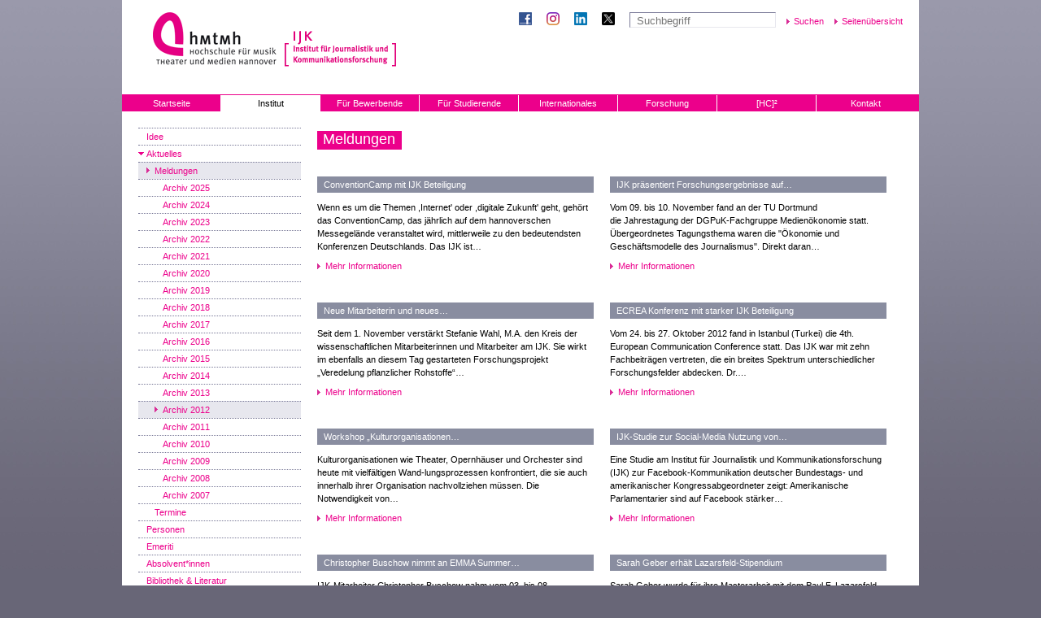

--- FILE ---
content_type: text/html; charset=utf-8
request_url: https://www.ijk.hmtm-hannover.de/de/institut/aktuelles/meldungen/archiv/2012/
body_size: 14438
content:

<!DOCTYPE html
    PUBLIC "-//W3C//DTD XHTML 1.0 Transitional//EN"
    "http://www.w3.org/TR/xhtml1/DTD/xhtml1-transitional.dtd">
<html xml:lang="de" lang="de" xmlns="http://www.w3.org/1999/xhtml">
<head>

<meta http-equiv="Content-Type" content="text/html; charset=utf-8" />
<!-- 
	This website is powered by TYPO3 - inspiring people to share!
	TYPO3 is a free open source Content Management Framework initially created by Kasper Skaarhoj and licensed under GNU/GPL.
	TYPO3 is copyright 1998-2016 of Kasper Skaarhoj. Extensions are copyright of their respective owners.
	Information and contribution at http://typo3.org/
-->

<base href="https://www.ijk.hmtm-hannover.de" />

<title>IJK Hannover: Meldungen</title>
<meta name="generator" content="TYPO3 CMS" />
<meta name="author" content="Institut für Journalistik und Kommunikationsforschung Hannover" />
<meta name="publisher" content="Institut für Journalistik und Kommunikationsforschung Hannover" />
<meta name="page-topic" content="Bildung, Wissenschaft, Forschung, Studium, Hochschule" />
<meta name="reply-to" content="webmaster@hmtm-hannover.de" />
<meta name="robots" content="index,follow" />
<meta name="revisit-after" content="7 Days" />
<meta name="copyright" content="Copyright 2026 Institut für Journalistik und Kommunikationsforschung Hannover" />
<meta name="KEYWORDS" content="Meldungen" />


<link rel="stylesheet" type="text/css" href="typo3conf/ext/wt_gallery/files/css/wtgallery_main.css?1421684551" media="all" />






<link rel="stylesheet" href="//maxcdn.bootstrapcdn.com/font-awesome/4.3.0/css/font-awesome.min.css">
  <link href="/css/standard.css" rel="stylesheet" type="text/css" />  <link href="/css/navigation.css" rel="stylesheet" type="text/css" />  <link href="/css/tx-cssstyledcontent.css" rel="stylesheet" type="text/css" />  <link href="/css/content.css" rel="stylesheet" type="text/css" />  <link href="/css/content-right.css" rel="stylesheet" type="text/css" />  <link href="/css/tx-hmtaddresses.css" rel="stylesheet" type="text/css" /><link rel="apple-touch-icon" sizes="180x180" href="/apple-touch-icon.png">
<link rel="icon" type="image/png" sizes="32x32" href="/favicon-32x32.png">
<link rel="icon" type="image/png" sizes="16x16" href="/favicon-16x16.png">
<link rel="manifest" href="/site.webmanifest">
<link rel="mask-icon" href="/safari-pinned-tab.svg" color="#5bbad5">
<meta name="msapplication-TileColor" content="#da532c">
<meta name="theme-color" content="#ffffff">  <meta name="viewport" content="width=device-width, initial-scale=1, user-scalable=yes" />
  <link rel="stylesheet" href="//maxcdn.bootstrapcdn.com/font-awesome/4.3.0/css/font-awesome.min.css">
  <link href="/css/slick.css" rel="stylesheet" type="text/css" />
  <link href="/css/hmt-redesign.css" rel="stylesheet" type="text/css" />
  
  <link href="/css/www.ijk-redesign.css" rel="stylesheet" type="text/css" />
  <link href="/css/mediaqueries.css" rel="stylesheet" type="text/css" />
   <!--<script src="/cufon/jquery-1.3.2.min.js" type="text/javascript"></script>-->
  <script type="text/javascript" src="//code.jquery.com/jquery-1.11.0.min.js"></script>
  <script type="text/javascript" src="/scripts/jquery.cookie.js"></script>
  <script type="text/javascript" src="/scripts/waypoints.js"></script>
  <script src="/scripts/slick.min.js" type="text/javascript"></script>
  <script src="/scripts/mediaqueries.js" type="text/javascript"></script>
  <!--<script src="/cufon/cufon-yui.js" type="text/javascript"></script>
  <script src="/cufon/MetaMedium-Roman_500.font.js" type="text/javascript"></script>
  //--> <script src="/scripts/functions.js" type="text/javascript"></script>
  <!-- <script type="text/javascript">
  Cufon.replace('h2 span, .frontpage-teasers h3 span');
  </script>
  //-->

  
  <link rel="stylesheet" href="typo3conf/ext/perfectlightboxjquery/res/css/jquery.lightbox.packed.css" type="text/css" media="screen,projection"><style type="text/css">
  <!--
  /* added to show a top-border - same value as used for the lightbox padding config var */
  #lightbox-imageBox {
  padding-top: 10px;
}
-->
</style>
<script type="text/javascript">    /* <![CDATA[ */
// create a singleton called PLB (perfectlightboxjquery) and use it as a namespace for the configuration
// -> this is necessary as we needed to outsource the conf to a JS file because TypoScript cannot handle 
// -> this singleton makes the vars accessible within the external JS file 
var PLB = new Object();

// assign the values which where set in constants.txt  
PLB.auto_resize_percentage = 70;

PLB.slideshowAutoplay = true;
PLB.slideshowAutoclose = true;
PLB.slideshowInterval = 3000;

PLB.show_helper_text = false;
PLB.show_info = true;
PLB.show_extended_info = true;
PLB.download_link = false;
PLB.auto_resize = true;
PLB.colorBlend = null;
PLB.ie6_support = true;
PLB.ie6_upgrade = false;
PLB.show_linkback = false;
PLB.auto_scroll = "disabled";
PLB.speed = 400;
PLB.baseurl = null;
// PLB.files = ;
// PLB.text = ;
PLB.textClose = '<img src="typo3conf/ext/perfectlightboxjquery/res/images/close.gif" alt="schliessen X" />';
PLB.textImageSet = 'Bild';
PLB.textImageSetOf = 'von';
// PLB.keys = ;
PLB.opacity = 0.7;
PLB.padding = 10;
PLB.rel = "lightbox";
PLB.auto_relify = true;
/* ]]> */</script>
</head><!--
  Technische Konzeption, CMS-Umsetzung und Programmierung:
  herbstwerbung gmbh - Agentur für Kommunikation
  www.herbstwerbung.de
-->
  <meta name="verify-v1" content="s8KdXhQf9OzAM+lFky4fcORsG+PRP3xX8cFea5sXROk=" />
</head>
<body>

		<div id="container">
			<div id="header">
				<h1><a href="http://www.hmtm-hannover.de/" target="_blank" title="Zur HMTH Startseite"><span>Hochschule für Musik, Theater und Medien</span></a></h1><h1 class="institute"><a href="http://www.ijk.hmtm-hannover.de/" title="Zur Startseite des IJK"><span>IJK</span></a></h1>
				<div id="search-functional-nav"><a href="https://www.facebook.com/IJK.Hannover/" target="_blank" title="Facebook" id="facebook"><span class="social-media-text">Facebook</span></a><a href="https://www.instagram.com/ijk_hannover/" target="_blank" title="Instagram" id="instagram"><span class="social-media-text">Instagram</span></a><a href="https://www.linkedin.com/school/20528107/" target="_blank" title="Linked In" id="linkedin"><span class="social-media-text">Linked In</span></a><a href="https://twitter.com/HannoverIjk" target="_blank" title="X" id="twitterx"><span class="social-media-text">X</span></a>  <form action="/de/suche/" id="suche" name="suche" enctype="multipart/form-data" method="post">
  <input type="text" name="tx_indexedsearch[sword]" placeholder="Suchbegriff" />
  <input type="submit" name="tx_indexedsearch[submit_button]" value="Suchen" />
  <input type="hidden" name="tx_indexedsearch[_sections]" value="0" />
  <input type="hidden" name="tx_indexedsearch[_freeIndexUid]" value="_" />
  <input type="hidden" name="tx_indexedsearch[pointer]" value="0" />
  <input type="hidden" name="tx_indexedsearch[ext]" value="0" />
  <input type="hidden" name="tx_indexedsearch[type]" value="0" />
  </form>  <!--<a href="/de/suche/">Erweiterte Suche</a>-->
  <a href="#" onclick="popup('/de/sitemap/','sitemap',500,600,200,100,'scrollbars'); return false;">Seitenübersicht</a></div>
			</div>
	
			<ul id="main-nav" class="items-7"><li><a href="de/start/" title="Startseite">Startseite</a></li><li><a href="de/institut/idee/" title="Institut" class="aktiv">Institut</a><ul class="sub"><li><a href="de/institut/idee/" title="Idee">Idee</a></li><li><a href="de/institut/aktuelles/meldungen/" title="Aktuelles" class="aktiv">Aktuelles</a><ul class="sub"><li><a href="de/institut/aktuelles/meldungen/" title="Meldungen" class="aktiv">Meldungen</a></li><li><a href="de/institut/aktuelles/termine/" title="Termine" class="last-tab">Termine</a></li></ul></li><li><a href="de/institut/personen/" title="Personen">Personen</a><ul class="sub"><li><a href="de/institut/personen/univ-prof-dr-christoph-klimmt-direktor/" title="Univ.-Prof. Dr. Christoph Klimmt (Direktor)">Univ.-Prof. Dr. Christoph Klimmt (Direktor)</a></li><li><a href="de/institut/personen/univ-prof-dr-eva-baumann/" title="Univ.-Prof. Dr. Eva Baumann">Univ.-Prof. Dr. Eva Baumann</a></li><li><a href="de/institut/personen/univ-prof-dr-carsten-winter/" title="Univ.-Prof. Dr. Carsten Winter">Univ.-Prof. Dr. Carsten Winter</a></li><li><a href="de/institut/personen/jun-prof-dr-christine-meltzer/" title="Jun.-Prof. Dr. Christine Meltzer">Jun.-Prof. Dr. Christine Meltzer</a></li><li><a href="de/institut/personen/prof-christian-krebs-llm-honorarprofessor/" title="Prof. Christian Krebs LL.M. (Honorarprofessor)">Prof. Christian Krebs LL.M. (Honorarprofessor)</a></li><li><a href="de/institut/personen/dr-luca-carbone-gastprofessor/" title="Dr. Luca Carbone (Gastprofessor)">Dr. Luca Carbone (Gastprofessor)</a></li><li><a href="de/institut/personen/dr-lara-kobilke-gastprofessorin/" title="Dr. Lara Kobilke (Gastprofessorin)">Dr. Lara Kobilke (Gastprofessorin)</a></li><li><a href="de/institut/personen/dr-sophie-bruns/" title="Dr. Sophie Bruns">Dr. Sophie Bruns</a></li><li><a href="de/institut/personen/anja-dittrich-ma/" title="Anja Dittrich, M.A.">Anja Dittrich, M.A.</a></li><li><a href="de/institut/personen/lisa-felgendreff-msc/" title="Lisa Felgendreff, M.Sc.">Lisa Felgendreff, M.Sc.</a></li><li><a href="de/institut/personen/tanja-fisse-ma/" title="Tanja Fisse, M.A.">Tanja Fisse, M.A.</a></li><li><a href="de/institut/personen/dr-anna-freytag/" title="Dr. Anna Freytag">Dr. Anna Freytag</a></li><li><a href="de/institut/personen/dr-dorothee-hefner/" title="Dr. Dorothée Hefner">Dr. Dorothée Hefner</a></li><li><a href="de/institut/personen/katarina-heitz-msc/" title="Katarina Heitz, M.Sc.">Katarina Heitz, M.Sc.</a></li><li><a href="de/institut/personen/sara-marie-junge-mph/" title="Sara-Marie Junge, MPH">Sara-Marie Junge, MPH</a></li><li><a href="de/institut/personen/inga-korte-msc/" title="Inga Korte, M.Sc.">Inga Korte, M.Sc.</a></li><li><a href="de/institut/personen/robin-leuppert-ma/" title="Robin Leuppert, M.A.">Robin Leuppert, M.A.</a></li><li><a href="de/institut/personen/miguel-machulla-med/" title="Miguel Machulla, MEd">Miguel Machulla, MEd</a></li><li><a href="de/institut/personen/paula-memenga-ma/" title="Paula Memenga, M.A.">Paula Memenga, M.A.</a></li><li><a href="de/institut/personen/nadine-mueller-ma/" title="Nadine Müller, M.A.">Nadine Müller, M.A.</a></li><li><a href="de/institut/personen/dr-aljoscha-paulus/" title="Dr. Aljoscha Paulus">Dr. Aljoscha Paulus</a></li><li><a href="de/institut/personen/dr-daniel-possler/" title="Dr. Daniel Possler">Dr. Daniel Possler</a></li><li><a href="de/institut/personen/dr-magdalena-rosset/" title="Dr. Magdalena Rosset">Dr. Magdalena Rosset</a></li><li><a href="de/institut/personen/dr-jule-scheper/" title="Dr. Jule Scheper">Dr. Jule Scheper</a></li><li><a href="de/institut/personen/charlotte-schrimpff-ma/" title="Charlotte Schrimpff, M.A.">Charlotte Schrimpff, M.A.</a></li><li><a href="de/institut/personen/nico-spreen-ma/" title="Nico Spreen, M.A.">Nico Spreen, M.A.</a></li><li><a href="de/institut/personen/paula-weber-msc/" title="Paula Weber, M.Sc.">Paula Weber, M.Sc.</a></li><li><a href="de/institut/personen/dr-carina-weinmann/" title="Dr. Carina Weinmann">Dr. Carina Weinmann</a></li><li><a href="de/institut/personen/beatrice-goeldner/" title="Beatrice Göldner">Beatrice Göldner</a></li><li><a href="de/institut/personen/emily-junck/" title="Emily Junck">Emily Junck</a></li><li><a href="de/institut/personen/heike-just/" title="Heike Just">Heike Just</a></li><li><a href="de/institut/personen/corinna-kastner/" title="Corinna Kastner">Corinna Kastner</a></li><li><a href="de/institut/personen/robyn-k-moore-memis/" title="Robyn K. Moore-Memis">Robyn K. Moore-Memis</a></li><li><a href="de/institut/personen/dipl-bibl-susanne-rase/" title="Dipl.-Bibl. Susanne Rase" class="last-tab">Dipl.-Bibl. Susanne Rase</a></li></ul></li><li><a href="de/institut/emeriti/" title="Emeriti">Emeriti</a><ul class="sub"><li><a href="de/institut/emeriti/prof-ir-dr-gunter-reus/" title="Prof. i.R. Dr. Gunter Reus">Prof. i.R. Dr. Gunter Reus</a></li><li><a href="de/institut/emeriti/univ-prof-ir-dr-helmut-scherer/" title="Univ.-Prof. i.R. Dr. Helmut Scherer">Univ.-Prof. i.R. Dr. Helmut Scherer</a></li><li><a href="de/institut/emeriti/univ-prof-ir-dr-beate-schneider/" title="Univ.-Prof. i.R. Dr. Beate Schneider">Univ.-Prof. i.R. Dr. Beate Schneider</a></li><li><a href="de/institut/emeriti/prof-ivo-frenzel-honorarprofessor/" title="Prof. Ivo Frenzel (†) (Honorarprofessor)">Prof. Ivo Frenzel (†) (Honorarprofessor)</a></li><li><a href="de/institut/emeriti/prof-dr-walter-j-schuetz-honorarprofessor/" title="Prof. Dr. Walter J. Schütz (†) (Honorarprofessor)" class="last-tab">Prof. Dr. Walter J. Schütz (†) (Honorarprofessor)</a></li></ul></li><li><a href="de/institut/absolventinnen/" title="Absolvent*innen">Absolvent*innen</a></li><li><a href="de/institut/bibliothek-literatur/" title="Bibliothek &amp; Literatur">Bibliothek & Literatur</a></li><li><a href="de/institut/campusleben/" title="Campusleben">Campusleben</a></li><li><a href="de/institut/ijk-medien/" title="IJK-Medien">IJK-Medien</a><ul class="sub"><li><a href="de/institut/ijk-medien/ijk-plaza/" title="IJK Plaza">IJK Plaza</a></li><li><a href="de/institut/ijk-medien/saitensprung-archiv/" title="Saitensprung (Archiv)" class="last-tab">Saitensprung (Archiv)</a></li></ul></li><li><a href="de/institut/studierendenvertretung/" title="Studierendenvertretung">Studierendenvertretung</a></li><li><a href="de/institut/kkev/" title="KKeV / Alumni-Verein">KKeV / Alumni-Verein</a></li><li><a href="de/institut/chronik/" title="Chronik">Chronik</a></li><li><a href="de/institut/music-gender/" title="Music &amp; Gender" class="last-tab">Music & Gender</a></li></ul></li><li><a href="de/bewerbung/die-studiengaenge/" title="Für Bewerbende">Für Bewerbende</a><ul class="sub"><li><a href="de/bewerbung/die-studiengaenge/" title="Die Studiengänge">Die Studiengänge</a></li><li><a href="de/bewerbung/bachelor-studium-kommunikationswissenschaft/" title="Bachelor Kommunikationswissenschaft">Bachelor Kommunikationswissenschaft</a><ul class="sub"><li><a href="de/bewerbung/bachelor-studium-kommunikationswissenschaft/bewerbungsverfahren/" title="Bewerbungsverfahren">Bewerbungsverfahren</a></li><li><a href="de/bewerbung/bachelor-studium-kommunikationswissenschaft/haeufige-fragen/" title="Häufige Fragen" class="last-tab">Häufige Fragen</a></li></ul></li><li><a href="de/bewerbung/master-kommunikations-und-medienforschung/" title="Master Kommunikations- und Medienforschung">Master Kommunikations- und Medienforschung</a><ul class="sub"><li><a href="de/bewerbung/master-kommunikations-und-medienforschung/bewerbungsverfahren/" title="Bewerbungsverfahren">Bewerbungsverfahren</a></li><li><a href="de/bewerbung/master-kommunikations-und-medienforschung/haeufige-fragen/" title="Häufige Fragen" class="last-tab">Häufige Fragen</a></li></ul></li><li><a href="de/bewerbung/master-studium-medien-und-musik/" title="Master Medien und Musik">Master Medien und Musik</a><ul class="sub"><li><a href="de/bewerbung/master-studium-medien-und-musik/bewerbungsverfahren/" title="Bewerbungsverfahren">Bewerbungsverfahren</a></li><li><a href="de/bewerbung/master-studium-medien-und-musik/haeufige-fragen/" title="Häufige Fragen" class="last-tab">Häufige Fragen</a></li></ul></li><li><a href="de/bewerbung/stimmen-von-studierenden/" title="Stimmen von Studierenden">Stimmen von Studierenden</a></li><li><a href="de/bewerbung/berufsperspektiven/" title="Berufsperspektiven">Berufsperspektiven</a></li><li><a href="de/bewerbung/lehre-am-ijk/" title="Lehre am IJK">Lehre am IJK</a></li><li><a href="de/bewerbung/studieninteressierte-aus-dem-ausland/" title="Studieninteressierte aus dem Ausland" class="last-tab">Studieninteressierte aus dem Ausland</a></li></ul></li><li><a href="de/studiumsressourcen/studium/" title="Für Studierende">Für Studierende</a><ul class="sub"><li><a href="de/studiumsressourcen/semestertermine-oeffnungszeiten/" title="Semestertermine &amp; Öffnungszeiten">Semestertermine & Öffnungszeiten</a></li><li><a href="de/studiumsressourcen/ordnungen-formulare/" title="Ordnungen &amp; Formulare">Ordnungen & Formulare</a></li><li><a href="de/studiumsressourcen/vorlesungsverzeichnis-anmeldung/" title="Vorlesungsverzeichnis &amp; -anmeldung">Vorlesungsverzeichnis & -anmeldung</a></li><li><a href="de/studiumsressourcen/pruefungen-rueckmeldungen-und-bescheinigungen/" title="Prüfungen, Rückmeldungen und Bescheinigungen">Prüfungen, Rückmeldungen und Bescheinigungen</a><ul class="sub"><li><a href="de/studiumsressourcen/pruefungen-rueckmeldungen-und-bescheinigungen/a-rueckmeldung-beurlaubung/" title="A) Rückmeldung &amp; Beurlaubung">A) Rückmeldung & Beurlaubung</a></li><li><a href="de/studiumsressourcen/pruefungen-rueckmeldungen-und-bescheinigungen/b-lehrveranstaltungen-und-pruefungen/" title="B) Lehrveranstaltungen und Prüfungen">B) Lehrveranstaltungen und Prüfungen</a></li><li><a href="de/studiumsressourcen/pruefungen-rueckmeldungen-und-bescheinigungen/c-anerkennung-und-bescheinigung-von-leistungen/" title="C) Anerkennung und Bescheinigung von Leistungen">C) Anerkennung und Bescheinigung von Leistungen</a></li><li><a href="de/studiumsressourcen/pruefungen-rueckmeldungen-und-bescheinigungen/d-auslandssemester/" title="D) Auslandssemester">D) Auslandssemester</a></li><li><a href="de/studiumsressourcen/pruefungen-rueckmeldungen-und-bescheinigungen/e-bafoeg/" title="E) BAföG">E) BAföG</a></li><li><a href="de/studiumsressourcen/pruefungen-rueckmeldungen-und-bescheinigungen/f-pflichtpraktika/" title="F) Pflichtpraktika">F) Pflichtpraktika</a></li><li><a href="de/studiumsressourcen/pruefungen-rueckmeldungen-und-bescheinigungen/g-edv-probleme/" title="G) EDV-Probleme" class="last-tab">G) EDV-Probleme</a></li></ul></li><li><a href="de/studiumsressourcen/infos-zum-ba-kw-ba-mm/" title="Infos zum B.A. KW &amp; B.A. MM">Infos zum B.A. KW & B.A. MM</a><ul class="sub"><li><a href="de/studiumsressourcen/infos-zum-ba-kw-ba-mm/a-voraussetzungen-und-fristen/" title="A) Voraussetzungen und Fristen">A) Voraussetzungen und Fristen</a></li><li><a href="de/studiumsressourcen/infos-zum-ba-kw-ba-mm/b-forschungsthema-und-expose/" title="B) Forschungsthema und Exposé">B) Forschungsthema und Exposé</a></li><li><a href="de/studiumsressourcen/infos-zum-ba-kw-ba-mm/c-betreuung/" title="C) Betreuung">C) Betreuung</a></li><li><a href="de/studiumsressourcen/infos-zum-ba-kw-ba-mm/d-ba-arbeit-formale-kriterien/" title="D) BA-Arbeit Formale Kriterien">D) BA-Arbeit Formale Kriterien</a></li><li><a href="de/studiumsressourcen/infos-zum-ba-kw-ba-mm/e-abschliessende-pruefungen/" title="E) Abschließende Prüfungen" class="last-tab">E) Abschließende Prüfungen</a></li></ul></li><li><a href="de/studiumsressourcen/cps-im-modul-14-15-im-ba-kw/" title="CPs im Modul 14 &amp; 15 im B.A. KW">CPs im Modul 14 & 15 im B.A. KW</a></li><li><a href="de/studiumsressourcen/pflichtpraktika/" title="Pflichtpraktika">Pflichtpraktika</a></li><li><a href="de/studiumsressourcen/infos-zum-ma-kmf/" title="Infos zum M.A. KMF">Infos zum M.A. KMF</a><ul class="sub"><li><a href="de/studiumsressourcen/infos-zum-ma-kmf/abschlussarbeit-formale-kriterien/" title="Abschlussarbeit Formale Kriterien" class="last-tab">Abschlussarbeit Formale Kriterien</a></li></ul></li><li><a href="de/studiumsressourcen/infos-zum-ma-mum/" title="Infos zum M.A. MuM">Infos zum M.A. MuM</a><ul class="sub"><li><a href="de/studiumsressourcen/infos-zum-ma-mum/abschlussarbeit-formale-kriterien/" title="Abschlussarbeit Formale Kriterien" class="last-tab">Abschlussarbeit Formale Kriterien</a></li></ul></li><li><a href="de/studiumsressourcen/ifm-modul-im-ma-kmf-mum/" title="IFM-Modul im M.A. KMF &amp; MuM">IFM-Modul im M.A. KMF & MuM</a></li><li><a href="de/studiumsressourcen/bibliothek-literatur/" title="Bibliothek &amp; Literatur">Bibliothek & Literatur</a></li><li><a href="de/studiumsressourcen/unterstuetzungs-und-beratungsangebote/" title="Unterstützungs- und Beratungsangebote">Unterstützungs- und Beratungsangebote</a></li><li><a href="de/studiumsressourcen/unipark-faqs/" title="Unipark (FAQs)" class="last-tab">Unipark (FAQs)</a><ul class="sub"><li><a href="de/studiumsressourcen/unipark-faqs/a-wie-lege-ich-ein-projekt-an/" title="A) Wie lege ich ein Projekt an?">A) Wie lege ich ein Projekt an?</a></li><li><a href="de/studiumsressourcen/unipark-faqs/b-welche-moeglichkeiten-gibt-es-fragen-zu-stellen/" title="B) Welche Möglichkeiten gibt es, Fragen zu stellen?">B) Welche Möglichkeiten gibt es, Fragen zu stellen?</a></li><li><a href="de/studiumsressourcen/unipark-faqs/c-welche-moeglichkeiten-habe-ich-antwortoptionen-uebersichtlich-anzuordnen/" title="C) Welche Möglichkeiten habe ich, Antwortoptionen übersichtlich anzuordnen?">C) Welche Möglichkeiten habe ich, Antwortoptionen übersichtlich anzuordnen?</a></li><li><a href="de/studiumsressourcen/unipark-faqs/d-wie-lege-ich-ein-experiment-an/" title="D) Wie lege ich ein Experiment an?">D) Wie lege ich ein Experiment an?</a></li><li><a href="de/studiumsressourcen/unipark-faqs/e-wie-kann-ich-zum-und-im-fragebogen-navigieren/" title="E) Wie kann ich zum und im Fragebogen navigieren?">E) Wie kann ich zum und im Fragebogen navigieren?</a></li><li><a href="de/studiumsressourcen/unipark-faqs/f-wie-kann-ich-den-fertigen-fragebogen-kontrollieren-bzw-testen/" title="F) Wie kann ich den fertigen Fragebogen kontrollieren bzw. testen?">F) Wie kann ich den fertigen Fragebogen kontrollieren bzw. testen?</a></li><li><a href="de/studiumsressourcen/unipark-faqs/g-wie-kann-ich-to-dos-des-projektteams-verwalten/" title="G) Wie kann ich To-Dos des Projektteams verwalten?">G) Wie kann ich To-Dos des Projektteams verwalten?</a></li><li><a href="de/studiumsressourcen/unipark-faqs/h-meine-befragung-hat-besondere-anforderungen-wie-gehe-ich-vor/" title="H) Meine Befragung hat besondere Anforderungen - wie gehe ich vor?">H) Meine Befragung hat besondere Anforderungen - wie gehe ich vor?</a></li><li><a href="de/studiumsressourcen/unipark-faqs/i-wie-komme-ich-an-die-erzeugten-daten/" title="I) Wie komme ich an die erzeugten Daten?" class="last-tab">I) Wie komme ich an die erzeugten Daten?</a></li></ul></li></ul></li><li><a href="de/internationales/startseite/" title="Internationales">Internationales</a><ul class="sub"><li><a href="de/internationales/startseite/" title="Startseite">Startseite</a></li><li><a href="de/internationales/wege-ins-ausland/" title="Wege ins Ausland">Wege ins Ausland</a></li><li><a href="de/internationales/erasmus/" title="Erasmus+">Erasmus+</a><ul class="sub"><li><a href="de/internationales/erasmus/organisatorische-fragen-vorab/" title="Organisatorische Fragen vorab">Organisatorische Fragen vorab</a></li><li><a href="de/internationales/erasmus/partneruniversitaeten-des-ijk/" title="Partneruniversitäten des IJK">Partneruniversitäten des IJK</a></li><li><a href="de/internationales/erasmus/meine-erasmus-bewerbung/" title="Meine Erasmus-Bewerbung">Meine Erasmus-Bewerbung</a></li><li><a href="de/internationales/erasmus/vorbereitungen-vor-der-abreise/" title="Vorbereitungen vor der Abreise">Vorbereitungen vor der Abreise</a></li><li><a href="de/internationales/erasmus/waehrend-des-semesters/" title="Während des Semesters">Während des Semesters</a></li><li><a href="de/internationales/erasmus/nach-dem-semester/" title="Nach dem Semester" class="last-tab">Nach dem Semester</a></li></ul></li><li><a href="de/internationales/promos/" title="PROMOS">PROMOS</a></li><li><a href="de/internationales/incomings/" title="Incomings">Incomings</a></li><li><a href="de/bewerbung/studieninteressierte-aus-dem-ausland/" title="Ausländische Studieninteressierte" class="last-tab">Ausländische Studieninteressierte</a></li></ul></li><li><a href="de/forschung/forschungsprojekte/" title="Forschung">Forschung</a><ul class="sub"><li><a href="de/forschung/forschungsprojekte/" title="Forschungsprojekte">Forschungsprojekte</a><ul class="sub"><li><a href="de/forschung/forschungsprojekte/2025/" title="2025">2025</a></li><li><a href="de/forschung/forschungsprojekte/2024/" title="2024">2024</a></li><li><a href="de/forschung/forschungsprojekte/2023/" title="2023">2023</a></li><li><a href="de/forschung/forschungsprojekte/2022/" title="2022">2022</a></li><li><a href="de/forschung/forschungsprojekte/forschungsprojekte-2011-2021/" title="Forschungsprojekte 2011 - 2021">Forschungsprojekte 2011 - 2021</a><ul class="sub"><li><a href="de/forschung/forschungsprojekte/forschungsprojekte-2011-2021/2021/" title="2021">2021</a></li><li><a href="de/forschung/forschungsprojekte/forschungsprojekte-2011-2021/2020/" title="2020">2020</a></li><li><a href="de/forschung/forschungsprojekte/forschungsprojekte-2011-2021/2019/" title="2019">2019</a></li><li><a href="de/forschung/forschungsprojekte/forschungsprojekte-2011-2021/2018/" title="2018">2018</a></li><li><a href="de/forschung/forschungsprojekte/forschungsprojekte-2011-2021/2017/" title="2017">2017</a></li><li><a href="de/forschung/forschungsprojekte/forschungsprojekte-2011-2021/2016/" title="2016">2016</a></li><li><a href="de/forschung/forschungsprojekte/forschungsprojekte-2011-2021/2015/" title="2015">2015</a></li><li><a href="de/forschung/forschungsprojekte/forschungsprojekte-2011-2021/2014/" title="2014">2014</a></li><li><a href="de/forschung/forschungsprojekte/forschungsprojekte-2011-2021/2013/" title="2013">2013</a></li><li><a href="de/forschung/forschungsprojekte/forschungsprojekte-2011-2021/2012/" title="2012">2012</a></li><li><a href="de/forschung/forschungsprojekte/forschungsprojekte-2011-2021/2011/" title="2011" class="last-tab">2011</a></li></ul></li><li><a href="de/forschung/forschungsprojekte/forschungsprojekte-2001-2010/" title="Forschungsprojekte 2001-2010" class="last-tab">Forschungsprojekte 2001-2010</a><ul class="sub"><li><a href="de/forschung/forschungsprojekte/forschungsprojekte-2001-2010/forschungsprojekte-2010/" title="Forschungsprojekte 2010">Forschungsprojekte 2010</a></li><li><a href="de/forschung/forschungsprojekte/forschungsprojekte-2001-2010/forschungsprojekte-2009/" title="Forschungsprojekte 2009">Forschungsprojekte 2009</a></li><li><a href="de/forschung/forschungsprojekte/forschungsprojekte-2001-2010/forschungsprojekte-2008/" title="Forschungsprojekte 2008">Forschungsprojekte 2008</a></li><li><a href="de/forschung/forschungsprojekte/forschungsprojekte-2001-2010/forschungsprojekte-2007/" title="Forschungsprojekte 2007">Forschungsprojekte 2007</a></li><li><a href="de/forschung/forschungsprojekte/forschungsprojekte-2001-2010/forschungsprojekte-2006/" title="Forschungsprojekte 2006">Forschungsprojekte 2006</a></li><li><a href="de/forschung/forschungsprojekte/forschungsprojekte-2001-2010/forschungsprojekte-2005/" title="Forschungsprojekte 2005">Forschungsprojekte 2005</a></li><li><a href="de/forschung/forschungsprojekte/forschungsprojekte-2001-2010/forschungsprojekte-2002/" title="Forschungsprojekte 2002">Forschungsprojekte 2002</a></li><li><a href="de/forschung/forschungsprojekte/forschungsprojekte-2001-2010/forschungsprojekte-2001/" title="Forschungsprojekte 2001" class="last-tab">Forschungsprojekte 2001</a></li></ul></li></ul></li><li><a href="de/forschung/veroeffentlichungen/" title="Veröffentlichungen">Veröffentlichungen</a><ul class="sub"><li><a href="de/forschung/veroeffentlichungen/2026/" title="2026">2026</a></li><li><a href="de/forschung/veroeffentlichungen/2025/" title="2025">2025</a></li><li><a href="de/forschung/veroeffentlichungen/2024/" title="2024">2024</a></li><li><a href="de/forschung/veroeffentlichungen/2023/" title="2023">2023</a></li><li><a href="de/forschung/veroeffentlichungen/2022/" title="2022">2022</a></li><li><a href="de/forschung/veroeffentlichungen/veroeffentlichungen-2011-2021/" title="Veröffentlichungen 2011 - 2021">Veröffentlichungen 2011 - 2021</a><ul class="sub"><li><a href="de/forschung/veroeffentlichungen/veroeffentlichungen-2011-2021/2021/" title="2021">2021</a></li><li><a href="de/forschung/veroeffentlichungen/veroeffentlichungen-2011-2021/2020/" title="2020">2020</a></li><li><a href="de/forschung/veroeffentlichungen/veroeffentlichungen-2011-2021/2019/" title="2019">2019</a></li><li><a href="de/forschung/veroeffentlichungen/veroeffentlichungen-2011-2021/2018/" title="2018">2018</a></li><li><a href="de/forschung/veroeffentlichungen/veroeffentlichungen-2011-2021/2017/" title="2017">2017</a></li><li><a href="de/forschung/veroeffentlichungen/veroeffentlichungen-2011-2021/2016/" title="2016">2016</a></li><li><a href="de/forschung/veroeffentlichungen/veroeffentlichungen-2011-2021/2015/" title="2015">2015</a></li><li><a href="de/forschung/veroeffentlichungen/veroeffentlichungen-2011-2021/2014/" title="2014">2014</a></li><li><a href="de/forschung/veroeffentlichungen/veroeffentlichungen-2011-2021/2013/" title="2013">2013</a></li><li><a href="de/forschung/veroeffentlichungen/veroeffentlichungen-2011-2021/2012/" title="2012">2012</a></li><li><a href="de/forschung/veroeffentlichungen/veroeffentlichungen-2011-2021/2011/" title="2011" class="last-tab">2011</a></li></ul></li><li><a href="de/forschung/veroeffentlichungen/veroeffentlichungen-2000-2010/" title="Veröffentlichungen 2000 - 2010" class="last-tab">Veröffentlichungen 2000 - 2010</a><ul class="sub"><li><a href="de/forschung/veroeffentlichungen/veroeffentlichungen-2000-2010/2010/" title="2010">2010</a></li><li><a href="de/forschung/veroeffentlichungen/veroeffentlichungen-2000-2010/2009/" title="2009">2009</a></li><li><a href="de/forschung/veroeffentlichungen/veroeffentlichungen-2000-2010/2008/" title="2008">2008</a></li><li><a href="de/forschung/veroeffentlichungen/veroeffentlichungen-2000-2010/2007/" title="2007">2007</a></li><li><a href="de/forschung/veroeffentlichungen/veroeffentlichungen-2000-2010/2006/" title="2006">2006</a></li><li><a href="de/forschung/veroeffentlichungen/veroeffentlichungen-2000-2010/2005/" title="2005">2005</a></li><li><a href="de/forschung/veroeffentlichungen/veroeffentlichungen-2000-2010/2004/" title="2004">2004</a></li><li><a href="de/forschung/veroeffentlichungen/veroeffentlichungen-2000-2010/2003/" title="2003">2003</a></li><li><a href="de/forschung/veroeffentlichungen/veroeffentlichungen-2000-2010/2002/" title="2002">2002</a></li><li><a href="de/forschung/veroeffentlichungen/veroeffentlichungen-2000-2010/2001/" title="2001">2001</a></li><li><a href="de/forschung/veroeffentlichungen/veroeffentlichungen-2000-2010/2000/" title="2000" class="last-tab">2000</a></li></ul></li></ul></li><li><a href="de/forschung/abschlussarbeiten/" title="Abschlussarbeiten" class="last-tab">Abschlussarbeiten</a><ul class="sub"><li><a href="de/forschung/abschlussarbeiten/2025/bachelor-medienmanagement/" title="2025">2025</a><ul class="sub"><li><a href="de/forschung/abschlussarbeiten/2025/bachelor-medienmanagement/" title="Bachelor Medienmanagement" class="last-tab">Bachelor Medienmanagement</a></li></ul></li><li><a href="de/forschung/abschlussarbeiten/2024/bachelor-medienmanagement/" title="2024">2024</a><ul class="sub"><li><a href="de/forschung/abschlussarbeiten/2024/bachelor-medienmanagement/" title="Bachelor Medienmanagement">Bachelor Medienmanagement</a></li><li><a href="de/forschung/abschlussarbeiten/2024/master-kommunikations-und-medienforschung/" title="Master Kommunikations- und Medienforschung">Master Kommunikations- und Medienforschung</a></li><li><a href="de/forschung/abschlussarbeiten/2024/master-medien-und-musik/" title="Master Medien und Musik" class="last-tab">Master Medien und Musik</a></li></ul></li><li><a href="de/forschung/abschlussarbeiten/2023/bachelor-medienmanagement/" title="2023">2023</a><ul class="sub"><li><a href="de/forschung/abschlussarbeiten/2023/bachelor-medienmanagement/" title="Bachelor Medienmanagement">Bachelor Medienmanagement</a></li><li><a href="de/forschung/abschlussarbeiten/2023/master-kommunikations-und-medienforschung/" title="Master Kommunikations- und Medienforschung">Master Kommunikations- und Medienforschung</a></li><li><a href="de/forschung/abschlussarbeiten/2023/master-medien-und-musik/" title="Master Medien und Musik" class="last-tab">Master Medien und Musik</a></li></ul></li><li><a href="de/forschung/abschlussarbeiten/abschlussarbeiten-2012-2022/" title="Abschlussarbeiten 2012 - 2022">Abschlussarbeiten 2012 - 2022</a><ul class="sub"><li><a href="de/forschung/abschlussarbeiten/abschlussarbeiten-2012-2022/2022/bachelor-medienmanagement/" title="2022">2022</a><ul class="sub"><li><a href="de/forschung/abschlussarbeiten/abschlussarbeiten-2012-2022/2022/bachelor-medienmanagement/" title="Bachelor Medienmanagement">Bachelor Medienmanagement</a></li><li><a href="de/forschung/abschlussarbeiten/abschlussarbeiten-2012-2022/2022/master-medienmanagement/" title="Master Medienmanagement">Master Medienmanagement</a></li><li><a href="de/forschung/abschlussarbeiten/abschlussarbeiten-2012-2022/2022/master-kommunikations-und-medienforschung/" title="Master Kommunikations- und Medienforschung">Master Kommunikations- und Medienforschung</a></li><li><a href="de/forschung/abschlussarbeiten/abschlussarbeiten-2012-2022/2022/master-medien-und-musik/" title="Master Medien und Musik" class="last-tab">Master Medien und Musik</a></li></ul></li><li><a href="de/forschung/abschlussarbeiten/abschlussarbeiten-2012-2022/2021/bachelor-medienmanagement/" title="2021">2021</a><ul class="sub"><li><a href="de/forschung/abschlussarbeiten/abschlussarbeiten-2012-2022/2021/bachelor-medienmanagement/" title="Bachelor Medienmanagement">Bachelor Medienmanagement</a></li><li><a href="de/forschung/abschlussarbeiten/abschlussarbeiten-2012-2022/2021/master-medienmanagement/" title="Master Medienmanagement">Master Medienmanagement</a></li><li><a href="de/forschung/abschlussarbeiten/abschlussarbeiten-2012-2022/2021/master-kommunikations-und-medienforschung/" title="Master Kommunikations- und Medienforschung">Master Kommunikations- und Medienforschung</a></li><li><a href="de/forschung/abschlussarbeiten/abschlussarbeiten-2012-2022/2021/master-medien-und-musik/" title="Master Medien und Musik" class="last-tab">Master Medien und Musik</a></li></ul></li><li><a href="de/forschung/abschlussarbeiten/abschlussarbeiten-2012-2022/2020/bachelor-medienmanagement/" title="2020">2020</a><ul class="sub"><li><a href="de/forschung/abschlussarbeiten/abschlussarbeiten-2012-2022/2020/bachelor-medienmanagement/" title="Bachelor Medienmanagement">Bachelor Medienmanagement</a></li><li><a href="de/forschung/abschlussarbeiten/abschlussarbeiten-2012-2022/2020/master-medienmanagement/" title="Master Medienmanagement">Master Medienmanagement</a></li><li><a href="de/forschung/abschlussarbeiten/abschlussarbeiten-2012-2022/2020/master-kommunikations-und-medienforschung/" title="Master Kommunikations- und Medienforschung">Master Kommunikations- und Medienforschung</a></li><li><a href="de/forschung/abschlussarbeiten/abschlussarbeiten-2012-2022/2020/master-medien-und-musik/" title="Master Medien und Musik" class="last-tab">Master Medien und Musik</a></li></ul></li><li><a href="de/forschung/abschlussarbeiten/abschlussarbeiten-2012-2022/2019/bachelor-medienmanagement/" title="2019">2019</a><ul class="sub"><li><a href="de/forschung/abschlussarbeiten/abschlussarbeiten-2012-2022/2019/bachelor-medienmanagement/" title="Bachelor Medienmanagement">Bachelor Medienmanagement</a></li><li><a href="de/forschung/abschlussarbeiten/abschlussarbeiten-2012-2022/2019/master-medienmanagement/" title="Master Medienmanagement">Master Medienmanagement</a></li><li><a href="de/forschung/abschlussarbeiten/abschlussarbeiten-2012-2022/2019/master-kommunikations-und-medienforschung/" title="Master Kommunikations- und Medienforschung">Master Kommunikations- und Medienforschung</a></li><li><a href="de/forschung/abschlussarbeiten/abschlussarbeiten-2012-2022/2019/master-medien-und-musik/" title="Master Medien und Musik" class="last-tab">Master Medien und Musik</a></li></ul></li><li><a href="de/forschung/abschlussarbeiten/abschlussarbeiten-2012-2022/2018/bachelor-medienmanagement/" title="2018">2018</a><ul class="sub"><li><a href="de/forschung/abschlussarbeiten/abschlussarbeiten-2012-2022/2018/bachelor-medienmanagement/" title="Bachelor Medienmanagement">Bachelor Medienmanagement</a></li><li><a href="de/forschung/abschlussarbeiten/abschlussarbeiten-2012-2022/2018/master-medienmanagement/" title="Master Medienmanagement">Master Medienmanagement</a></li><li><a href="de/forschung/abschlussarbeiten/abschlussarbeiten-2012-2022/2018/master-medien-und-musik/" title="Master Medien und Musik" class="last-tab">Master Medien und Musik</a></li></ul></li><li><a href="de/forschung/abschlussarbeiten/abschlussarbeiten-2012-2022/2017/bachelor-medienmanagement/" title="2017">2017</a><ul class="sub"><li><a href="de/forschung/abschlussarbeiten/abschlussarbeiten-2012-2022/2017/bachelor-medienmanagement/" title="Bachelor Medienmanagement">Bachelor Medienmanagement</a></li><li><a href="de/forschung/abschlussarbeiten/abschlussarbeiten-2012-2022/2017/master-medienmanagement/" title="Master Medienmanagement">Master Medienmanagement</a></li><li><a href="de/forschung/abschlussarbeiten/abschlussarbeiten-2012-2022/2017/master-medien-und-musik/" title="Master Medien und Musik" class="last-tab">Master Medien und Musik</a></li></ul></li><li><a href="de/forschung/abschlussarbeiten/abschlussarbeiten-2012-2022/2016/bachelor-medienmanagement/" title="2016">2016</a><ul class="sub"><li><a href="de/forschung/abschlussarbeiten/abschlussarbeiten-2012-2022/2016/bachelor-medienmanagement/" title="Bachelor Medienmanagement">Bachelor Medienmanagement</a></li><li><a href="de/forschung/abschlussarbeiten/abschlussarbeiten-2012-2022/2016/master-medienmanagement/" title="Master Medienmanagement">Master Medienmanagement</a></li><li><a href="de/forschung/abschlussarbeiten/abschlussarbeiten-2012-2022/2016/master-medien-und-musik/" title="Master Medien und Musik" class="last-tab">Master Medien und Musik</a></li></ul></li><li><a href="de/forschung/abschlussarbeiten/abschlussarbeiten-2012-2022/2015/bachelor-medienmanagement/" title="2015">2015</a><ul class="sub"><li><a href="de/forschung/abschlussarbeiten/abschlussarbeiten-2012-2022/2015/bachelor-medienmanagement/" title="Bachelor Medienmanagement">Bachelor Medienmanagement</a></li><li><a href="de/forschung/abschlussarbeiten/abschlussarbeiten-2012-2022/2015/master-medienmanagement/" title="Master Medienmanagement">Master Medienmanagement</a></li><li><a href="de/forschung/abschlussarbeiten/abschlussarbeiten-2012-2022/2015/master-medien-und-musik/" title="Master Medien und Musik" class="last-tab">Master Medien und Musik</a></li></ul></li><li><a href="de/forschung/abschlussarbeiten/abschlussarbeiten-2012-2022/2014/bachelor-medienmanagement/" title="2014">2014</a><ul class="sub"><li><a href="de/forschung/abschlussarbeiten/abschlussarbeiten-2012-2022/2014/bachelor-medienmanagement/" title="Bachelor Medienmanagement">Bachelor Medienmanagement</a></li><li><a href="de/forschung/abschlussarbeiten/abschlussarbeiten-2012-2022/2014/master-medienmanagement/" title="Master Medienmanagement">Master Medienmanagement</a></li><li><a href="de/forschung/abschlussarbeiten/abschlussarbeiten-2012-2022/2014/master-medien-und-musik/" title="Master Medien und Musik" class="last-tab">Master Medien und Musik</a></li></ul></li><li><a href="de/forschung/abschlussarbeiten/abschlussarbeiten-2012-2022/2013/bachelor-medienmanagement/" title="2013">2013</a><ul class="sub"><li><a href="de/forschung/abschlussarbeiten/abschlussarbeiten-2012-2022/2013/bachelor-medienmanagement/" title="Bachelor Medienmanagement">Bachelor Medienmanagement</a></li><li><a href="de/forschung/abschlussarbeiten/abschlussarbeiten-2012-2022/2013/master-medienmanagement/" title="Master Medienmanagement">Master Medienmanagement</a></li><li><a href="de/forschung/abschlussarbeiten/abschlussarbeiten-2012-2022/2013/master-medien-und-musik/" title="Master Medien und Musik" class="last-tab">Master Medien und Musik</a></li></ul></li><li><a href="de/forschung/abschlussarbeiten/abschlussarbeiten-2012-2022/2012/bachelor-medienmanagement/" title="2012" class="last-tab">2012</a><ul class="sub"><li><a href="de/forschung/abschlussarbeiten/abschlussarbeiten-2012-2022/2012/bachelor-medienmanagement/" title="Bachelor Medienmanagement">Bachelor Medienmanagement</a></li><li><a href="de/forschung/abschlussarbeiten/abschlussarbeiten-2012-2022/2012/master-medienmanagement/" title="Master Medienmanagement">Master Medienmanagement</a></li><li><a href="de/forschung/abschlussarbeiten/abschlussarbeiten-2012-2022/2012/master-medien-und-musik/" title="Master Medien und Musik">Master Medien und Musik</a></li><li><a href="de/forschung/abschlussarbeiten/abschlussarbeiten-2012-2022/2012/master-multimediale-kommunikation/" title="Master Multimediale Kommunikation" class="last-tab">Master Multimediale Kommunikation</a></li></ul></li></ul></li><li><a href="de/forschung/abschlussarbeiten/abschlussarbeiten-2001-2011/" title="Abschlussarbeiten 2001 - 2011">Abschlussarbeiten 2001 - 2011</a><ul class="sub"><li><a href="de/forschung/abschlussarbeiten/abschlussarbeiten-2001-2011/2011/bachelor-medienmanagement/" title="2011">2011</a><ul class="sub"><li><a href="de/forschung/abschlussarbeiten/abschlussarbeiten-2001-2011/2011/bachelor-medienmanagement/" title="Bachelor Medienmanagement">Bachelor Medienmanagement</a></li><li><a href="de/forschung/abschlussarbeiten/abschlussarbeiten-2001-2011/2011/master-medienmanagement/" title="Master Medienmanagement">Master Medienmanagement</a></li><li><a href="de/forschung/abschlussarbeiten/abschlussarbeiten-2001-2011/2011/master-medien-und-musik/" title="Master Medien und Musik">Master Medien und Musik</a></li><li><a href="de/forschung/abschlussarbeiten/abschlussarbeiten-2001-2011/2011/master-multimediale-kommunikation/" title="Master Multimediale Kommunikation" class="last-tab">Master Multimediale Kommunikation</a></li></ul></li><li><a href="de/forschung/abschlussarbeiten/abschlussarbeiten-2001-2011/2010/bachelor-medienmanagement/" title="2010">2010</a><ul class="sub"><li><a href="de/forschung/abschlussarbeiten/abschlussarbeiten-2001-2011/2010/bachelor-medienmanagement/" title="Bachelor Medienmanagement">Bachelor Medienmanagement</a></li><li><a href="de/forschung/abschlussarbeiten/abschlussarbeiten-2001-2011/2010/master-medienmanagement/" title="Master Medienmanagement">Master Medienmanagement</a></li><li><a href="de/forschung/abschlussarbeiten/abschlussarbeiten-2001-2011/2010/master-medien-und-musik/" title="Master Medien und Musik">Master Medien und Musik</a></li><li><a href="de/forschung/abschlussarbeiten/abschlussarbeiten-2001-2011/2010/master-multimediale-kommunikation/" title="Master Multimediale Kommunikation" class="last-tab">Master Multimediale Kommunikation</a></li></ul></li><li><a href="de/forschung/abschlussarbeiten/abschlussarbeiten-2001-2011/2009/bachelor-medienmanagement/" title="2009">2009</a><ul class="sub"><li><a href="de/forschung/abschlussarbeiten/abschlussarbeiten-2001-2011/2009/bachelor-medienmanagement/" title="Bachelor Medienmanagement">Bachelor Medienmanagement</a></li><li><a href="de/forschung/abschlussarbeiten/abschlussarbeiten-2001-2011/2009/master-medienmanagement/" title="Master Medienmanagement">Master Medienmanagement</a></li><li><a href="de/forschung/abschlussarbeiten/abschlussarbeiten-2001-2011/2009/master-multimediale-kommunikation/" title="Master Multimediale Kommunikation" class="last-tab">Master Multimediale Kommunikation</a></li></ul></li><li><a href="de/forschung/abschlussarbeiten/abschlussarbeiten-2001-2011/2008/bachelor-medienmanagement/" title="2008">2008</a><ul class="sub"><li><a href="de/forschung/abschlussarbeiten/abschlussarbeiten-2001-2011/2008/bachelor-medienmanagement/" title="Bachelor Medienmanagement">Bachelor Medienmanagement</a></li><li><a href="de/forschung/abschlussarbeiten/abschlussarbeiten-2001-2011/2008/master-medienmanagement/" title="Master Medienmanagement">Master Medienmanagement</a></li><li><a href="de/forschung/abschlussarbeiten/abschlussarbeiten-2001-2011/2008/master-multimediale-kommunikation/" title="Master Multimediale Kommunikation" class="last-tab">Master Multimediale Kommunikation</a></li></ul></li><li><a href="de/forschung/abschlussarbeiten/abschlussarbeiten-2001-2011/2007/bachelor-medienmanagement/" title="2007">2007</a><ul class="sub"><li><a href="de/forschung/abschlussarbeiten/abschlussarbeiten-2001-2011/2007/bachelor-medienmanagement/" title="Bachelor Medienmanagement">Bachelor Medienmanagement</a></li><li><a href="de/forschung/abschlussarbeiten/abschlussarbeiten-2001-2011/2007/master-medienmanagement/" title="Master Medienmanagement">Master Medienmanagement</a></li><li><a href="de/forschung/abschlussarbeiten/abschlussarbeiten-2001-2011/2007/master-multimediale-kommunikation/" title="Master Multimediale Kommunikation" class="last-tab">Master Multimediale Kommunikation</a></li></ul></li><li><a href="de/forschung/abschlussarbeiten/abschlussarbeiten-2001-2011/2006/grundstaendiger-studiengang-medienmanagement/" title="2006">2006</a><ul class="sub"><li><a href="de/forschung/abschlussarbeiten/abschlussarbeiten-2001-2011/2006/grundstaendiger-studiengang-medienmanagement/" title="Grundständiger Studiengang Medienmanagement">Grundständiger Studiengang Medienmanagement</a></li><li><a href="de/forschung/abschlussarbeiten/abschlussarbeiten-2001-2011/2006/bachelor-medienmanagement/" title="Bachelor Medienmanagement">Bachelor Medienmanagement</a></li><li><a href="de/forschung/abschlussarbeiten/abschlussarbeiten-2001-2011/2006/master-medienmanagement/" title="Master Medienmanagement">Master Medienmanagement</a></li><li><a href="de/forschung/abschlussarbeiten/abschlussarbeiten-2001-2011/2006/master-multimediale-kommunikation/" title="Master Multimediale Kommunikation" class="last-tab">Master Multimediale Kommunikation</a></li></ul></li><li><a href="de/forschung/abschlussarbeiten/abschlussarbeiten-2001-2011/2005/grundstaendiger-studiengang-medienmanagement/" title="2005">2005</a><ul class="sub"><li><a href="de/forschung/abschlussarbeiten/abschlussarbeiten-2001-2011/2005/grundstaendiger-studiengang-medienmanagement/" title="Grundständiger Studiengang Medienmanagement">Grundständiger Studiengang Medienmanagement</a></li><li><a href="de/forschung/abschlussarbeiten/abschlussarbeiten-2001-2011/2005/bachelor-medienmanagement/" title="Bachelor Medienmanagement">Bachelor Medienmanagement</a></li><li><a href="de/forschung/abschlussarbeiten/abschlussarbeiten-2001-2011/2005/master-medienmanagement/" title="Master Medienmanagement">Master Medienmanagement</a></li><li><a href="de/forschung/abschlussarbeiten/abschlussarbeiten-2001-2011/2005/master-multimediale-kommunikation/" title="Master Multimediale Kommunikation" class="last-tab">Master Multimediale Kommunikation</a></li></ul></li><li><a href="de/forschung/abschlussarbeiten/abschlussarbeiten-2001-2011/2004/grundstaendiger-studiengang-medienmanagement/" title="2004">2004</a><ul class="sub"><li><a href="de/forschung/abschlussarbeiten/abschlussarbeiten-2001-2011/2004/grundstaendiger-studiengang-medienmanagement/" title="Grundständiger Studiengang Medienmanagement">Grundständiger Studiengang Medienmanagement</a></li><li><a href="de/forschung/abschlussarbeiten/abschlussarbeiten-2001-2011/2004/bachelor-medienmanagement/" title="Bachelor Medienmanagement">Bachelor Medienmanagement</a></li><li><a href="de/forschung/abschlussarbeiten/abschlussarbeiten-2001-2011/2004/master-medienmanagement/" title="Master Medienmanagement" class="last-tab">Master Medienmanagement</a></li></ul></li><li><a href="de/forschung/abschlussarbeiten/abschlussarbeiten-2001-2011/2003/grundstaendiger-studiengang-medienmanagement/" title="2003">2003</a><ul class="sub"><li><a href="de/forschung/abschlussarbeiten/abschlussarbeiten-2001-2011/2003/grundstaendiger-studiengang-medienmanagement/" title="Grundständiger Studiengang Medienmanagement">Grundständiger Studiengang Medienmanagement</a></li><li><a href="de/forschung/abschlussarbeiten/abschlussarbeiten-2001-2011/2003/ergaenzungsstudiengang-medienmanagement/" title="Ergänzungsstudiengang Medienmanagement">Ergänzungsstudiengang Medienmanagement</a></li><li><a href="de/forschung/abschlussarbeiten/abschlussarbeiten-2001-2011/2003/master-medienmanagement/" title="Master Medienmanagement">Master Medienmanagement</a></li><li><a href="de/forschung/abschlussarbeiten/abschlussarbeiten-2001-2011/2003/master-multimediale-kommunikation/" title="Master Multimediale Kommunikation" class="last-tab">Master Multimediale Kommunikation</a></li></ul></li><li><a href="de/forschung/abschlussarbeiten/abschlussarbeiten-2001-2011/2002/grundstaendiger-studiengang-medienmanagement/" title="2002">2002</a><ul class="sub"><li><a href="de/forschung/abschlussarbeiten/abschlussarbeiten-2001-2011/2002/grundstaendiger-studiengang-medienmanagement/" title="Grundständiger Studiengang Medienmanagement">Grundständiger Studiengang Medienmanagement</a></li><li><a href="de/forschung/abschlussarbeiten/abschlussarbeiten-2001-2011/2002/ergaenzungsstudiengang-medienmanagement/" title="Ergänzungsstudiengang Medienmanagement">Ergänzungsstudiengang Medienmanagement</a></li><li><a href="de/forschung/abschlussarbeiten/abschlussarbeiten-2001-2011/2002/master-multimediale-kommunikation/" title="Master Multimediale Kommunikation">Master Multimediale Kommunikation</a></li><li><a href="de/forschung/abschlussarbeiten/abschlussarbeiten-2001-2011/2002/ergaenzungsstudiengang-journalistik/" title="Ergänzungsstudiengang Journalistik" class="last-tab">Ergänzungsstudiengang Journalistik</a></li></ul></li><li><a href="de/forschung/abschlussarbeiten/abschlussarbeiten-2001-2011/2001/grundstaendiger-studiengang-medienmanagement/" title="2001" class="last-tab">2001</a><ul class="sub"><li><a href="de/forschung/abschlussarbeiten/abschlussarbeiten-2001-2011/2001/grundstaendiger-studiengang-medienmanagement/" title="Grundständiger Studiengang Medienmanagement">Grundständiger Studiengang Medienmanagement</a></li><li><a href="de/forschung/abschlussarbeiten/abschlussarbeiten-2001-2011/2001/ergaenzungsstudiengang-medienmanagement/" title="Ergänzungsstudiengang Medienmanagement">Ergänzungsstudiengang Medienmanagement</a></li><li><a href="de/forschung/abschlussarbeiten/abschlussarbeiten-2001-2011/2001/ergaenzungsstudiengang-journalistik/" title="Ergänzungsstudiengang Journalistik" class="last-tab">Ergänzungsstudiengang Journalistik</a></li></ul></li></ul></li><li><a href="de/forschung/abschlussarbeiten/fruehere-abschlussarbeiten/grundstaendiger-studiengang-medienmanagement/" title="frühere Abschlussarbeiten" class="last-tab">frühere Abschlussarbeiten</a><ul class="sub"><li><a href="de/forschung/abschlussarbeiten/fruehere-abschlussarbeiten/grundstaendiger-studiengang-medienmanagement/" title="Grundständiger Studiengang Medienmanagement">Grundständiger Studiengang Medienmanagement</a></li><li><a href="de/forschung/abschlussarbeiten/fruehere-abschlussarbeiten/ergaenzungsstudiengang-medienmanagement/" title="Ergänzungsstudiengang Medienmanagement">Ergänzungsstudiengang Medienmanagement</a></li><li><a href="de/forschung/abschlussarbeiten/fruehere-abschlussarbeiten/ergaenzungsstudiengang-journalistik/" title="Ergänzungsstudiengang Journalistik" class="last-tab">Ergänzungsstudiengang Journalistik</a></li></ul></li></ul></li></ul></li><li><a href="de/hc-quadrat/start/" title="[HC]²">[HC]²</a><ul class="sub"><li><a href="de/hc-quadrat/start/" title="Startseite [HC]²">Startseite [HC]²</a></li><li><a href="de/hc-quadrat/ueber-hc2/" title="Über [HC]²">Über [HC]²</a></li><li><a href="de/hc-quadrat/themen/" title="Themen">Themen</a></li><li><a href="de/hc-quadrat/projekte-hc2/" title="Projekte [HC]²">Projekte [HC]²</a><ul class="sub"><li><a href="de/hc-quadrat/projekte-hc2/kommunikation-im-bereich-onkologie/" title="Kommunikation im Bereich Onkologie">Kommunikation im Bereich Onkologie</a></li><li><a href="de/hc-quadrat/projekte-hc2/kommunikation-im-bereich-psychosoziale-gesundheit/" title="Kommunikation im Bereich psychosoziale Gesundheit">Kommunikation im Bereich psychosoziale Gesundheit</a></li><li><a href="de/hc-quadrat/projekte-hc2/kommunikation-im-bereich-gesundheitsinnovation/" title="Kommunikation im Bereich Gesundheitsinnovation">Kommunikation im Bereich Gesundheitsinnovation</a></li><li><a href="de/hc-quadrat/projekte-hc2/suche-und-vermeidung-von-gesundheitsinformationen/" title="Suche und Vermeidung von Gesundheitsinformationen">Suche und Vermeidung von Gesundheitsinformationen</a></li><li><a href="de/hc-quadrat/projekte-hc2/transfer-von-gesundheitskommunikation/" title="Transfer von Gesundheitskommunikation">Transfer von Gesundheitskommunikation</a></li><li><a href="de/hc-quadrat/projekte-hc2/weitere-projekte/" title="Weitere Projekte" class="last-tab">Weitere Projekte</a></li></ul></li><li><a href="de/hc-quadrat/team-hc2/" title="Team [HC]²">Team [HC]²</a></li><li><a href="de/hc-quadrat/abschlussarbeiten/" title="Abschlussarbeiten">Abschlussarbeiten</a><ul class="sub"><li><a href="de/hc-quadrat/abschlussarbeiten/2020-aktuell/" title="2020 - aktuell">2020 - aktuell</a></li><li><a href="de/hc-quadrat/abschlussarbeiten/2015-2019/" title="2015 - 2019" class="last-tab">2015 - 2019</a></li></ul></li><li><a href="de/hc-quadrat/meldungen/" title="Meldungen">Meldungen</a></li><li><a href="de/hc-quadrat/kontakt/" title="Kontakt" class="last-tab">Kontakt</a></li></ul></li><li><a href="de/kontakt/adresse/" title="Kontakt" class="last-tab">Kontakt</a><ul class="sub"><li><a href="de/kontakt/adresse/" title="Adresse">Adresse</a></li><li><a href="de/kontakt/anfahrt/" title="Anfahrt">Anfahrt</a></li><li><a href="de/kontakt/kontaktformular/" title="Kontaktformular">Kontaktformular</a></li><li><a href="de/kontakt/e-mail-und-telefon-verzeichnis/" title="E-Mail- und Telefon-Verzeichnis">E-Mail- und Telefon-Verzeichnis</a></li><li><a href="de/kontakt/impressum/" title="Impressum">Impressum</a></li><li><a href="de/kontakt/datenschutz/" title="Datenschutz" class="last-tab">Datenschutz</a></li></ul></li></ul>

			<div id="content">

				<div class="column-wrapper">

					<div id="sub-navigation-and-page-tools"><ul class="sub-navigation"><li><a href="de/institut/idee/" title="Idee">Idee</a></li><li><a href="de/institut/aktuelles/meldungen/" title="Aktuelles" class="rootline">Aktuelles</a><ul><li><a href="de/institut/aktuelles/meldungen/" title="Meldungen" class="aktiv">Meldungen</a><ul><li><a href="de/institut/aktuelles/meldungen/archiv/2025/" title="Archiv 2025">Archiv 2025</a></li><li><a href="de/institut/aktuelles/meldungen/archiv/2024/" title="Archiv 2024">Archiv 2024</a></li><li><a href="de/institut/aktuelles/meldungen/archiv/2023/" title="Archiv 2023">Archiv 2023</a></li><li><a href="de/institut/aktuelles/meldungen/archiv/2022/" title="Archiv 2022">Archiv 2022</a></li><li><a href="de/institut/aktuelles/meldungen/archiv/2021/" title="Archiv 2021">Archiv 2021</a></li><li><a href="de/institut/aktuelles/meldungen/archiv/2020/" title="Archiv 2020">Archiv 2020</a></li><li><a href="de/institut/aktuelles/meldungen/archiv/2019/" title="Archiv 2019">Archiv 2019</a></li><li><a href="de/institut/aktuelles/meldungen/archiv/2018/" title="Archiv 2018">Archiv 2018</a></li><li><a href="de/institut/aktuelles/meldungen/archiv/2017/" title="Archiv 2017">Archiv 2017</a></li><li><a href="de/institut/aktuelles/meldungen/archiv/2016/" title="Archiv 2016">Archiv 2016</a></li><li><a href="de/institut/aktuelles/meldungen/archiv/2015/" title="Archiv 2015">Archiv 2015</a></li><li><a href="de/institut/aktuelles/meldungen/archiv/2014/" title="Archiv 2014">Archiv 2014</a></li><li><a href="de/institut/aktuelles/meldungen/archiv/2013/" title="Archiv 2013">Archiv 2013</a></li><li><a href="de/institut/aktuelles/meldungen/archiv/2012/" title="Archiv 2012" class="aktiv">Archiv 2012</a></li><li><a href="de/institut/aktuelles/meldungen/archiv/2011/" title="Archiv 2011">Archiv 2011</a></li><li><a href="de/institut/aktuelles/meldungen/archiv/2010/" title="Archiv 2010">Archiv 2010</a></li><li><a href="de/institut/aktuelles/meldungen/archiv/2009/" title="Archiv 2009">Archiv 2009</a></li><li><a href="de/institut/aktuelles/meldungen/archiv/2008/" title="Archiv 2008">Archiv 2008</a></li><li><a href="de/institut/aktuelles/meldungen/archiv/2007/" title="Archiv 2007">Archiv 2007</a></li></ul></li><li><a href="de/institut/aktuelles/termine/" title="Termine">Termine</a></li></ul></li><li><a href="de/institut/personen/" title="Personen">Personen</a></li><li><a href="de/institut/emeriti/" title="Emeriti">Emeriti</a></li><li><a href="de/institut/absolventinnen/" title="Absolvent*innen">Absolvent*innen</a></li><li><a href="de/institut/bibliothek-literatur/" title="Bibliothek &amp; Literatur">Bibliothek & Literatur</a></li><li><a href="de/institut/campusleben/" title="Campusleben">Campusleben</a></li><li><a href="de/institut/ijk-medien/" title="IJK-Medien">IJK-Medien</a></li><li><a href="de/institut/studierendenvertretung/" title="Studierendenvertretung">Studierendenvertretung</a></li><li><a href="de/institut/kkev/" title="KKeV / Alumni-Verein">KKeV / Alumni-Verein</a></li><li><a href="de/institut/chronik/" title="Chronik">Chronik</a></li><li><a href="de/institut/music-gender/" title="Music &amp; Gender">Music & Gender</a></li></ul><ul class="page-tools"><li><a href="#" onclick="popup('/de/druckansicht/institut/aktuelles/meldungen/archiv/2012/?no_cache=1','druckversion',500,500,200,100,'scrollbars'); return false;" id="page-tools-print">Druckversion dieser Seite</a></li><li><a href="/de/seite-versenden/?tipUrl=http%3A%2F%2Fwww.ijk.hmtm-hannover.de" id="page-tools-send">Seite versenden</a></li></ul></div>

					<div class="column-wrapper">
	
						

						<div class="mittlerespalte copy-2-col-last">  <!--TYPO3SEARCH_begin-->
  <h2 class="headline"><span>Meldungen</span>  </h2>
  <!--TYPO3SEARCH_end--><!--TYPO3SEARCH_begin-->&nbsp;<!--TYPO3SEARCH_end-->

<ul class="news-overview">



		<li>
		<p class="news-datum" style="display:none">Mittwoch, 28.11.2012 21:08</p>
		<h3><a href="de/institut/aktuelles/meldungen/archiv/2012/november/artikel/conventioncamp-mit-ijk-beteiligung/" title="ConventionCamp mit IJK Beteiligung">ConventionCamp mit IJK Beteiligung</a></h3>
		<div>
			<p>Wenn es um die Themen ,Internet' oder ,digitale Zukunft' geht, gehört das ConventionCamp, das jährlich auf dem hannoverschen Messegelände veranstaltet wird, mittlerweile zu den bedeutendsten Konferenzen Deutschlands. Das IJK ist…</p>
			<a href="de/institut/aktuelles/meldungen/archiv/2012/november/artikel/conventioncamp-mit-ijk-beteiligung/" title="ConventionCamp mit IJK Beteiligung">Mehr Informationen</a>
		</div>
	</li>
			<li>
		<p class="news-datum" style="display:none">Donnerstag, 15.11.2012 08:51</p>
		<h3><a href="de/institut/aktuelles/meldungen/archiv/2012/november/artikel/ijk-praesentiert-forschungsergebnisse-auf-medienoekonomie-tagung/" title="IJK präsentiert Forschungsergebnisse auf Medienökonomie Tagung">IJK präsentiert Forschungsergebnisse auf…</a></h3>
		<div>
			<p>Vom 09. bis 10. November fand an der TU Dortmund die&nbsp;Jahrestagung der DGPuK-Fachgruppe Medienökonomie statt. Übergeordnetes Tagungsthema waren die &quot;Ökonomie und Geschäftsmodelle des Journalismus&quot;. Direkt daran…</p>
			<a href="de/institut/aktuelles/meldungen/archiv/2012/november/artikel/ijk-praesentiert-forschungsergebnisse-auf-medienoekonomie-tagung/" title="IJK präsentiert Forschungsergebnisse auf Medienökonomie Tagung">Mehr Informationen</a>
		</div>
	</li>
			<li>
		<p class="news-datum" style="display:none">Samstag, 03.11.2012 17:35</p>
		<h3><a href="de/institut/aktuelles/meldungen/archiv/2012/november/artikel/neue-mitarbeiterin-und-neues-forschungsprojekt/" title="Neue Mitarbeiterin und neues Forschungsprojekt">Neue Mitarbeiterin und neues…</a></h3>
		<div>
			<p>Seit dem 1. November verstärkt Stefanie Wahl, M.A. den Kreis der wissenschaftlichen Mitarbeiterinnen und Mitarbeiter am IJK. Sie wirkt im ebenfalls an diesem Tag gestarteten Forschungsprojekt „Veredelung pflanzlicher Rohstoffe“…</p>
			<a href="de/institut/aktuelles/meldungen/archiv/2012/november/artikel/neue-mitarbeiterin-und-neues-forschungsprojekt/" title="Neue Mitarbeiterin und neues Forschungsprojekt">Mehr Informationen</a>
		</div>
	</li>
			<li>
		<p class="news-datum" style="display:none">Donnerstag, 01.11.2012 08:56</p>
		<h3><a href="de/institut/aktuelles/meldungen/archiv/2012/november/artikel/ecrea-konferenz-mit-starker-ijk-beteiligung/" title="ECREA Konferenz mit starker IJK Beteiligung">ECREA Konferenz mit starker IJK Beteiligung</a></h3>
		<div>
			<p>Vom 24. bis 27. Oktober 2012 fand in Istanbul (Turkei) die 4th. European Communication Conference statt. Das IJK war mit zehn Fachbeiträgen vertreten, die ein breites Spektrum unterschiedlicher Forschungsfelder abdecken.Dr.…</p>
			<a href="de/institut/aktuelles/meldungen/archiv/2012/november/artikel/ecrea-konferenz-mit-starker-ijk-beteiligung/" title="ECREA Konferenz mit starker IJK Beteiligung">Mehr Informationen</a>
		</div>
	</li>
			<li>
		<p class="news-datum" style="display:none">Donnerstag, 04.10.2012 19:17</p>
		<h3><a href="de/institut/aktuelles/meldungen/archiv/2012/oktober/artikel/workshop-kulturorganisationen-weiter-entwickeln-zeigt-stand-der-kulturorganisationsforschung/" title="Workshop „Kulturorganisationen (weiter-)entwickeln“ zeigt Stand der Kulturorganisationsforschung auf">Workshop „Kulturorganisationen…</a></h3>
		<div>
			<p>Kulturorganisationen wie Theater, Opernhäuser und Orchester sind heute mit vielfältigen Wand-lungsprozessen konfrontiert, die sie auch innerhalb ihrer Organisation nachvollziehen müssen. Die Notwendigkeit von…</p>
			<a href="de/institut/aktuelles/meldungen/archiv/2012/oktober/artikel/workshop-kulturorganisationen-weiter-entwickeln-zeigt-stand-der-kulturorganisationsforschung/" title="Workshop „Kulturorganisationen (weiter-)entwickeln“ zeigt Stand der Kulturorganisationsforschung auf">Mehr Informationen</a>
		</div>
	</li>
			<li>
		<p class="news-datum" style="display:none">Montag, 17.09.2012 05:51</p>
		<h3><a href="de/institut/aktuelles/meldungen/archiv/2012/september/artikel/ijk-studie-zur-social-media-nutzung-von-politikern/" title="IJK-Studie zur Social-Media Nutzung von Politikern">IJK-Studie zur Social-Media Nutzung von…</a></h3>
		<div>
			<p>Eine Studie am Institut für Journalistik und Kommunikationsforschung (IJK) zur Facebook-Kommunikation deutscher Bundestags- und amerikanischer Kongressabgeordneter zeigt: Amerikanische Parlamentarier sind auf Facebook stärker…</p>
			<a href="de/institut/aktuelles/meldungen/archiv/2012/september/artikel/ijk-studie-zur-social-media-nutzung-von-politikern/" title="IJK-Studie zur Social-Media Nutzung von Politikern">Mehr Informationen</a>
		</div>
	</li>
			<li>
		<p class="news-datum" style="display:none">Dienstag, 11.09.2012 07:25</p>
		<h3><a href="de/institut/aktuelles/meldungen/archiv/2012/september/artikel/christopher-buschow-nimmt-an-emma-summer-school-teil/" title="Christopher Buschow nimmt an EMMA Summer School teil">Christopher Buschow nimmt an EMMA Summer…</a></h3>
		<div>
			<p>IJK-Mitarbeiter Christopher Buschow nahm vom 03. bis 08. September 2012 an der Summer School der European&nbsp; Media Management Education Association (EMMA) in Zürich teil. 17 Promovierende von neun Universitäten waren am IPMZ…</p>
			<a href="de/institut/aktuelles/meldungen/archiv/2012/september/artikel/christopher-buschow-nimmt-an-emma-summer-school-teil/" title="Christopher Buschow nimmt an EMMA Summer School teil">Mehr Informationen</a>
		</div>
	</li>
			<li>
		<p class="news-datum" style="display:none">Sonntag, 05.08.2012 15:45</p>
		<h3><a href="de/institut/aktuelles/meldungen/archiv/2012/august/artikel/sarah-geber-erhaelt-lazarsfeld-stipendium/" title="Sarah Geber erhält Lazarsfeld-Stipendium">Sarah Geber erhält Lazarsfeld-Stipendium</a></h3>
		<div>
			<p>Sarah Geber wurde für ihre Masterarbeit mit dem Paul F. Lazarsfeld-Stipendium ausgezeichnet. Das Stipendium wird von der Fachgruppe Methoden der Deutschen Gesellschaft für Publizistik und Kommunikationsforschung (DGPuK) für…</p>
			<a href="de/institut/aktuelles/meldungen/archiv/2012/august/artikel/sarah-geber-erhaelt-lazarsfeld-stipendium/" title="Sarah Geber erhält Lazarsfeld-Stipendium">Mehr Informationen</a>
		</div>
	</li>
			<li>
		<p class="news-datum" style="display:none">Mittwoch, 18.07.2012 19:41</p>
		<h3><a href="de/institut/aktuelles/meldungen/archiv/2012/juli/artikel/erfolgreiche-promotion/" title="Erfolgreiche Promotion">Erfolgreiche Promotion</a></h3>
		<div>
			<p>Dipl.-Medienwiss. Markus Beiler hat seine Promotion zum Dr. phil. am IJK erfolgreich abgeschlossen. In seiner Dissertationsschrift „Nachrichtensuche im Internet“ setzte sich Herr Beiler mit der journalistischen Qualität von…</p>
			<a href="de/institut/aktuelles/meldungen/archiv/2012/juli/artikel/erfolgreiche-promotion/" title="Erfolgreiche Promotion">Mehr Informationen</a>
		</div>
	</li>
			<li>
		<p class="news-datum" style="display:none">Dienstag, 10.07.2012 17:41</p>
		<h3><a href="de/institut/aktuelles/meldungen/archiv/2012/juli/artikel/die-zukunft-des-fernsehens-ijk-veranstaltet-expertenworkshop-zu-social-tv/" title="Die Zukunft des Fernsehens? IJK veranstaltet Expertenworkshop zu Social TV">Die Zukunft des Fernsehens? IJK veranstaltet…</a></h3>
		<div>
			<p>Im Rahmen des Projektseminars &quot;Social TV - Die Zukunft des Fernsehens?&quot; veranstaltete das IJK am Donnerstag, 05.07.2012 einen Expertenworkshop mit Praxisvertreterinnen und -vertretern. Zu Gast waren Uz Kretschmar und…</p>
			<a href="de/institut/aktuelles/meldungen/archiv/2012/juli/artikel/die-zukunft-des-fernsehens-ijk-veranstaltet-expertenworkshop-zu-social-tv/" title="Die Zukunft des Fernsehens? IJK veranstaltet Expertenworkshop zu Social TV">Mehr Informationen</a>
		</div>
	</li>
			<li>
		<p class="news-datum" style="display:none">Dienstag, 03.07.2012 15:24</p>
		<h3><a href="de/institut/aktuelles/meldungen/archiv/2012/juli/artikel/auszeichnung-fuer-ijk-nachwuchswissenschaftlerinnen-auf-vienna-music-business-research-days/" title="Auszeichnung für IJK-Nachwuchswissenschaftler/innen auf Vienna Music Business Research Days">Auszeichnung für…</a></h3>
		<div>
			<p>Vom 29. bis 30. Juni 2012 fanden in Wien zum dritten Mal die Tage der Musikwirtschaftsforschung statt, die seit 2011 vom IJK mitorganisiert werden. Wie schon in den letzten Jahren, war das IJK auch dieses Mal wieder mit…</p>
			<a href="de/institut/aktuelles/meldungen/archiv/2012/juli/artikel/auszeichnung-fuer-ijk-nachwuchswissenschaftlerinnen-auf-vienna-music-business-research-days/" title="Auszeichnung für IJK-Nachwuchswissenschaftler/innen auf Vienna Music Business Research Days">Mehr Informationen</a>
		</div>
	</li>
			<li>
		<p class="news-datum" style="display:none">Dienstag, 03.07.2012 15:23</p>
		<h3><a href="de/institut/aktuelles/meldungen/archiv/2012/juli/artikel/verabschiedung-amerikanischer-gastprofessoren/" title="Verabschiedung amerikanischer Gastprofessoren">Verabschiedung amerikanischer Gastprofessoren</a></h3>
		<div>
			<p>Studierende und Mitarbeiter des IJK haben die Gastprofessoren Ann Hollifield und Lee Becker (University of Georgia) nach ihrem vierwöchigen Aufenthalt am IJK verabschiedet. „Die Rückmeldungen der Teilnehmerinnen und Teilnehmer…</p>
			<a href="de/institut/aktuelles/meldungen/archiv/2012/juli/artikel/verabschiedung-amerikanischer-gastprofessoren/" title="Verabschiedung amerikanischer Gastprofessoren">Mehr Informationen</a>
		</div>
	</li>
			<li>
		<p class="news-datum" style="display:none">Mittwoch, 20.06.2012 21:15</p>
		<h3><a href="de/institut/aktuelles/meldungen/archiv/2012/juni/artikel/alexander-roth-erhaelt-studentenwerkspreis-fuer-soziales-engagement-2012/" title="Alexander Roth erhält Studentenwerkspreis für soziales Engagement 2012">Alexander Roth erhält Studentenwerkspreis…</a></h3>
		<div>
			<p>Der ehemalige IJK-Student Alexander Roth (M.A. Medienmanagement) wurde am 14. Juni 2012 für seine Leistungen im Rahmen des Umbauprojektes am Standort Expo Plaza 12 mit dem &quot;Studentenwerkspreis für soziales Engagement im…</p>
			<a href="de/institut/aktuelles/meldungen/archiv/2012/juni/artikel/alexander-roth-erhaelt-studentenwerkspreis-fuer-soziales-engagement-2012/" title="Alexander Roth erhält Studentenwerkspreis für soziales Engagement 2012">Mehr Informationen</a>
		</div>
	</li>
			<li>
		<p class="news-datum" style="display:none">Freitag, 15.06.2012 15:17</p>
		<h3><a href="de/institut/aktuelles/meldungen/archiv/2012/juni/artikel/ijk-forum-x-change-2012-termine/" title="IJK-Forum &amp; X-Change 2012 Termine">IJK-Forum & X-Change 2012 Termine</a></h3>
		<div>
			<p>Für Sponsoring Anfragen und weitere Informationen wenden Sie sich bitte an: Yannick Pieper</p>
			<a href="de/institut/aktuelles/meldungen/archiv/2012/juni/artikel/ijk-forum-x-change-2012-termine/" title="IJK-Forum &amp; X-Change 2012 Termine">Mehr Informationen</a>
		</div>
	</li>
			<li>
		<p class="news-datum" style="display:none">Dienstag, 05.06.2012 07:28</p>
		<h3><a href="de/institut/aktuelles/meldungen/archiv/2012/juni/artikel/internationale-lehre-ijk-begruesst-gastprofessoren-aus-den-usa/" title="Internationale Lehre: IJK begrüßt Gastprofessoren aus den USA">Internationale Lehre: IJK begrüßt…</a></h3>
		<div>
			<p>Prof. Dr. Ann Hollifield und Prof. Dr. Lee Becker bereichern die Lehre des IJK im Juni mit vier englischsprachigen Lehrveranstaltungen. Während sich Ann Hollifield in ihren Veranstaltungen „Managing Hypercompetition in 21st…</p>
			<a href="de/institut/aktuelles/meldungen/archiv/2012/juni/artikel/internationale-lehre-ijk-begruesst-gastprofessoren-aus-den-usa/" title="Internationale Lehre: IJK begrüßt Gastprofessoren aus den USA">Mehr Informationen</a>
		</div>
	</li>
			<li>
		<p class="news-datum" style="display:none">Mittwoch, 23.05.2012 14:42</p>
		<h3><a href="de/institut/aktuelles/meldungen/archiv/2012/mai/artikel/ijk-mit-fuenf-beitraegen-auf-ica-jahrestagung-vertreten/" title="IJK mit fünf Beiträgen auf ICA Jahrestagung vertreten">IJK mit fünf Beiträgen auf ICA Jahrestagung…</a></h3>
		<div>
			<p>Vom 24. bis 28. Mai findet die Jahrestagung der International Communication Association (ICA)&nbsp; in Phoenix (Arizona, USA) statt. Die Wissenschaftlerinnen und Wissenschaftler des IJK sind mit insgesamt fünf Fachbeiträgen auf…</p>
			<a href="de/institut/aktuelles/meldungen/archiv/2012/mai/artikel/ijk-mit-fuenf-beitraegen-auf-ica-jahrestagung-vertreten/" title="IJK mit fünf Beiträgen auf ICA Jahrestagung vertreten">Mehr Informationen</a>
		</div>
	</li>
			<li>
		<p class="news-datum" style="display:none">Mittwoch, 23.05.2012 14:39</p>
		<h3><a href="de/institut/aktuelles/meldungen/archiv/2012/mai/artikel/dgpuk-jahrestagung-ijk-praesentiert-aktuelle-forschungsprojekte/" title="DGPuK-Jahrestagung: IJK präsentiert aktuelle Forschungsprojekte">DGPuK-Jahrestagung: IJK präsentiert aktuelle…</a></h3>
		<div>
			<p>Vom 16. bis 18. Mai 2012 fand in Berlin die 57. Jahrestagung der Deutschen Gesellschaft für Publizistik- und Kommunikationswissenschaft (DGPuK) statt.&nbsp; Übergeordnetes Thema der wissenschaftlichen Fachkonferenz waren die…</p>
			<a href="de/institut/aktuelles/meldungen/archiv/2012/mai/artikel/dgpuk-jahrestagung-ijk-praesentiert-aktuelle-forschungsprojekte/" title="DGPuK-Jahrestagung: IJK präsentiert aktuelle Forschungsprojekte">Mehr Informationen</a>
		</div>
	</li>
			<li>
		<p class="news-datum" style="display:none">Freitag, 04.05.2012 06:34</p>
		<h3><a href="de/institut/aktuelles/meldungen/archiv/2012/mai/artikel/eva-baumann-ist-gastrednerin-bei-studiengangseinfuehrung-an-universitaet-wien/" title="Eva Baumann ist Gastrednerin bei Studiengangseinführung an Universität Wien">Eva Baumann ist Gastrednerin bei…</a></h3>
		<div>
			<p>Im Rahmen der Veranstaltung &quot;Gesundheitskommunikation: Chancen, Risiken und Nebenwirkungen&quot; wird am 08. Mai der erste deutschsprachige Masterstudiengang zur Gesundheitskommunikation an der Universität Wien eingeführt.…</p>
			<a href="de/institut/aktuelles/meldungen/archiv/2012/mai/artikel/eva-baumann-ist-gastrednerin-bei-studiengangseinfuehrung-an-universitaet-wien/" title="Eva Baumann ist Gastrednerin bei Studiengangseinführung an Universität Wien">Mehr Informationen</a>
		</div>
	</li>
			<li>
		<p class="news-datum" style="display:none">Donnerstag, 12.04.2012 20:31</p>
		<h3><a href="de/institut/aktuelles/meldungen/archiv/2012/april/artikel/eva-baumann-vertritt-professur-in-erfurt/" title="Eva Baumann vertritt Professur in Erfurt">Eva Baumann vertritt Professur in Erfurt</a></h3>
		<div>
			<p>Die wissenschaftliche Mitarbeiterin des IJK Dr. Eva Baumann vertritt im Sommersemester 2012 eine Professur für Kommunikationswissenschaft mit Schwerpunkt „Kinder- und Jugendmedienforschung“ an der Universität Erfurt. „Ich freue…</p>
			<a href="de/institut/aktuelles/meldungen/archiv/2012/april/artikel/eva-baumann-vertritt-professur-in-erfurt/" title="Eva Baumann vertritt Professur in Erfurt">Mehr Informationen</a>
		</div>
	</li>
			<li>
		<p class="news-datum" style="display:none">Dienstag, 10.04.2012 23:18</p>
		<h3><a href="de/institut/aktuelles/meldungen/archiv/2012/april/artikel/carsten-winter-ist-mitherausgeber-der-neuen-internationalen-zeitschrift-fuer-musikwirtschaftsforschu/" title="Carsten Winter ist Mitherausgeber der neuen internationalen Zeitschrift für Musikwirtschaftsforschung">Carsten Winter ist Mitherausgeber der neuen…</a></h3>
		<div>
			<p>Prof. Dr. Carsten Winter ist Mitherausgeber des „International Journal of Music Business Research“ (IJMBR), einer neuen internationalen Fachzeitschrift für Musikwirtschaftsforschung. Gemeinsam mit Prof. Dr. Peter Tschmuck…</p>
			<a href="de/institut/aktuelles/meldungen/archiv/2012/april/artikel/carsten-winter-ist-mitherausgeber-der-neuen-internationalen-zeitschrift-fuer-musikwirtschaftsforschu/" title="Carsten Winter ist Mitherausgeber der neuen internationalen Zeitschrift für Musikwirtschaftsforschung">Mehr Informationen</a>
		</div>
	</li>
			<li>
		<p class="news-datum" style="display:none">Dienstag, 06.03.2012 18:56</p>
		<h3><a href="de/institut/aktuelles/meldungen/archiv/2012/maerz/artikel/bundesanstalt-fuer-strassenwesen-beauftragt-ijk-mit-studie/" title="Bundesanstalt für Straßenwesen beauftragt IJK mit Studie">Bundesanstalt für Straßenwesen beauftragt…</a></h3>
		<div>
			<p>Die Bundesanstalt für Straßenwesen hat das IJK mit einer Studie zur Risikokommunikation für junge Verkehrsteilnehmer/innen beauftragt. Da Fahranfängerinnen und -anfänger ein deutlich höheres Unfallrisiko aufweisen ältere…</p>
			<a href="de/institut/aktuelles/meldungen/archiv/2012/maerz/artikel/bundesanstalt-fuer-strassenwesen-beauftragt-ijk-mit-studie/" title="Bundesanstalt für Straßenwesen beauftragt IJK mit Studie">Mehr Informationen</a>
		</div>
	</li>
			<li>
		<p class="news-datum" style="display:none">Freitag, 17.02.2012 21:07</p>
		<h3><a href="de/institut/aktuelles/meldungen/archiv/2012/februar/artikel/prof-klimmt-macht-mit-bei-kinderuni/" title="Prof. Klimmt macht mit bei KinderUni">Prof. Klimmt macht mit bei KinderUni</a></h3>
		<div>
			<p>Am Dienstag, den 21. Februar sprach IJK-Professor Christoph Klimmt im Rahmen der Reihe &quot;Kinderuni&quot; über die Frage: &quot;Warum machen Computerspiele Spaß?&quot;. Mehr als 300 Kinder wurden dazu im großen Saal der…</p>
			<a href="de/institut/aktuelles/meldungen/archiv/2012/februar/artikel/prof-klimmt-macht-mit-bei-kinderuni/" title="Prof. Klimmt macht mit bei KinderUni">Mehr Informationen</a>
		</div>
	</li>
			<li>
		<p class="news-datum" style="display:none">Dienstag, 14.02.2012 08:57</p>
		<h3><a href="de/institut/aktuelles/meldungen/archiv/2012/februar/artikel/ijk-mit-vortrag-auf-emma-2012/" title="IJK mit Vortrag auf EMMA 2012">IJK mit Vortrag auf EMMA 2012 </a></h3>
		<div>
			<p>Vom 10. bis 12. Februar 2012 fand die Jahrestagung der European Media Management Education Association (EMMA) unter der leitenden Fragestellung „What’s so special about media management?“ am Institute of Marketing and Media der…</p>
			<a href="de/institut/aktuelles/meldungen/archiv/2012/februar/artikel/ijk-mit-vortrag-auf-emma-2012/" title="IJK mit Vortrag auf EMMA 2012">Mehr Informationen</a>
		</div>
	</li>
			<li>
		<p class="news-datum" style="display:none">Dienstag, 31.01.2012 19:22</p>
		<h3><a href="de/institut/aktuelles/meldungen/archiv/2012/januar/artikel/media-future-reihe-schliesst-mit-vortrag-von-steffen-grimberg/" title="Media Future-Reihe schließt mit Vortrag von Steffen Grimberg">Media Future-Reihe schließt mit Vortrag von…</a></h3>
		<div>
			<p>Mit einem Vortrag von Steffen Grimberg, Medienjournalist bei der taz – die Tageszeitung, schloss am Donnerstag, 26. Januar die Vortragsreihe „Media Future – Trends, Prognosen, Visionen“. In der Vortragsreihe, die das IJK zusammen…</p>
			<a href="de/institut/aktuelles/meldungen/archiv/2012/januar/artikel/media-future-reihe-schliesst-mit-vortrag-von-steffen-grimberg/" title="Media Future-Reihe schließt mit Vortrag von Steffen Grimberg">Mehr Informationen</a>
		</div>
	</li>
			<li>
		<p class="news-datum" style="display:none">Dienstag, 17.01.2012 13:00</p>
		<h3><a href="de/institut/aktuelles/meldungen/archiv/2012/januar/artikel/prof-dr-winter-spricht-zu-neuen-beteiligungsformen-des-publikums/" title="Prof. Dr. Winter spricht zu neuen Beteiligungsformen des Publikums">Prof. Dr. Winter spricht zu neuen…</a></h3>
		<div>
			<p>Vom 12.-14. Januar 2012 fand an der Leuphana Universität Lüneburg die sechste Jahrestagung des Fachverbandes für Kulturmanagement &quot;Zukunft Publikum. Neue Beteiligungsformen und interaktive Kulturwahrnehmung&quot; statt.…</p>
			<a href="de/institut/aktuelles/meldungen/archiv/2012/januar/artikel/prof-dr-winter-spricht-zu-neuen-beteiligungsformen-des-publikums/" title="Prof. Dr. Winter spricht zu neuen Beteiligungsformen des Publikums">Mehr Informationen</a>
		</div>
	</li>
			<li>
		<p class="news-datum" style="display:none">Dienstag, 17.01.2012 12:58</p>
		<h3><a href="de/institut/aktuelles/meldungen/archiv/2012/januar/artikel/embra-arbeitstreffen-zu-musikwirtschaftsforschung-fuer-europa/" title="EMBRA-Arbeitstreffen zu Musikwirtschaftsforschung für Europa">EMBRA-Arbeitstreffen zu…</a></h3>
		<div>
			<p>Prof. Dr. Carsten Winter und Catherina Dürrenberg richteten am 10. Januar ein Arbeitstreffen der EMBRA (European Music Business Research Association) zur Koordination und Entwicklung europäischer Musikwirtschaftsforschung für das…</p>
			<a href="de/institut/aktuelles/meldungen/archiv/2012/januar/artikel/embra-arbeitstreffen-zu-musikwirtschaftsforschung-fuer-europa/" title="EMBRA-Arbeitstreffen zu Musikwirtschaftsforschung für Europa">Mehr Informationen</a>
		</div>
	</li>
			<li>
		<p class="news-datum" style="display:none">Dienstag, 17.01.2012 08:24</p>
		<h3><a href="de/institut/aktuelles/meldungen/archiv/2012/januar/artikel/neue-medien-social-tv/" title="Neue Medien: Social-TV">Neue Medien: Social-TV</a></h3>
		<div>
			<p>Prof. Dr. Beate Schneider und Christopher Buschow gaben am Donnerstag, 12. Januar 2012, im Rahmen der Vortragsreihe &quot;Media Future - Trends, Prognosen, Visionen&quot; Einblicke in das Zukunftsthema Social-TV. In ihrem Vortrag…</p>
			<a href="de/institut/aktuelles/meldungen/archiv/2012/januar/artikel/neue-medien-social-tv/" title="Neue Medien: Social-TV">Mehr Informationen</a>
		</div>
	</li>
		
</ul>


</div>
	
						

					</div>
	
				</div>

				<div id="last-modified-and-goto-top"><p>Zuletzt bearbeitet:&nbsp;15.02.2021</p><a href="#">Zum Seitenanfang</a></div>

			</div>
	
			<div id="footer">Institut für Journalistik und Kommunikationsforschung - &copy; Copyright 2026&nbsp;– <a href="/de/kontakt/datenschutz/">Datenschutz</a> -<a href="/de/kontakt/impressum/">Impressum</a></div>

		</div>
		
		  <script language="javascript" src="/scripts/stats.js" type="text/javascript"></script>
  <noscript>
  <img src="/scripts/stats.js?nojs=y" alt="" />
  </noscript>



<!-- Piwik -->
<script type="text/javascript">
  var _paq = _paq || [];
  _paq.push(['trackPageView']);
  _paq.push(['enableLinkTracking']);
  (function() {
    var u="//webanalyse.pixelcreation.de/";
    _paq.push(['setTrackerUrl', u+'piwik.php']);
    _paq.push(['setSiteId', 49]);
    var d=document, g=d.createElement('script'), s=d.getElementsByTagName('script')[0];
    g.type='text/javascript'; g.async=true; g.defer=true; g.src=u+'piwik.js'; s.parentNode.insertBefore(g,s);
  })();
</script>
<noscript><p><img src="//webanalyse.pixelcreation.de/piwik.php?idsite=49" style="border:0;" alt="" /></p></noscript>
<!-- End Piwik Code -->
</body>
</html>

--- FILE ---
content_type: text/html; charset=utf-8
request_url: https://www.ijk.hmtm-hannover.de/de/institut/aktuelles/meldungen/archiv/2012/
body_size: 14438
content:

<!DOCTYPE html
    PUBLIC "-//W3C//DTD XHTML 1.0 Transitional//EN"
    "http://www.w3.org/TR/xhtml1/DTD/xhtml1-transitional.dtd">
<html xml:lang="de" lang="de" xmlns="http://www.w3.org/1999/xhtml">
<head>

<meta http-equiv="Content-Type" content="text/html; charset=utf-8" />
<!-- 
	This website is powered by TYPO3 - inspiring people to share!
	TYPO3 is a free open source Content Management Framework initially created by Kasper Skaarhoj and licensed under GNU/GPL.
	TYPO3 is copyright 1998-2016 of Kasper Skaarhoj. Extensions are copyright of their respective owners.
	Information and contribution at http://typo3.org/
-->

<base href="https://www.ijk.hmtm-hannover.de" />

<title>IJK Hannover: Meldungen</title>
<meta name="generator" content="TYPO3 CMS" />
<meta name="author" content="Institut für Journalistik und Kommunikationsforschung Hannover" />
<meta name="publisher" content="Institut für Journalistik und Kommunikationsforschung Hannover" />
<meta name="page-topic" content="Bildung, Wissenschaft, Forschung, Studium, Hochschule" />
<meta name="reply-to" content="webmaster@hmtm-hannover.de" />
<meta name="robots" content="index,follow" />
<meta name="revisit-after" content="7 Days" />
<meta name="copyright" content="Copyright 2026 Institut für Journalistik und Kommunikationsforschung Hannover" />
<meta name="KEYWORDS" content="Meldungen" />


<link rel="stylesheet" type="text/css" href="typo3conf/ext/wt_gallery/files/css/wtgallery_main.css?1421684551" media="all" />






<link rel="stylesheet" href="//maxcdn.bootstrapcdn.com/font-awesome/4.3.0/css/font-awesome.min.css">
  <link href="/css/standard.css" rel="stylesheet" type="text/css" />  <link href="/css/navigation.css" rel="stylesheet" type="text/css" />  <link href="/css/tx-cssstyledcontent.css" rel="stylesheet" type="text/css" />  <link href="/css/content.css" rel="stylesheet" type="text/css" />  <link href="/css/content-right.css" rel="stylesheet" type="text/css" />  <link href="/css/tx-hmtaddresses.css" rel="stylesheet" type="text/css" /><link rel="apple-touch-icon" sizes="180x180" href="/apple-touch-icon.png">
<link rel="icon" type="image/png" sizes="32x32" href="/favicon-32x32.png">
<link rel="icon" type="image/png" sizes="16x16" href="/favicon-16x16.png">
<link rel="manifest" href="/site.webmanifest">
<link rel="mask-icon" href="/safari-pinned-tab.svg" color="#5bbad5">
<meta name="msapplication-TileColor" content="#da532c">
<meta name="theme-color" content="#ffffff">  <meta name="viewport" content="width=device-width, initial-scale=1, user-scalable=yes" />
  <link rel="stylesheet" href="//maxcdn.bootstrapcdn.com/font-awesome/4.3.0/css/font-awesome.min.css">
  <link href="/css/slick.css" rel="stylesheet" type="text/css" />
  <link href="/css/hmt-redesign.css" rel="stylesheet" type="text/css" />
  
  <link href="/css/www.ijk-redesign.css" rel="stylesheet" type="text/css" />
  <link href="/css/mediaqueries.css" rel="stylesheet" type="text/css" />
   <!--<script src="/cufon/jquery-1.3.2.min.js" type="text/javascript"></script>-->
  <script type="text/javascript" src="//code.jquery.com/jquery-1.11.0.min.js"></script>
  <script type="text/javascript" src="/scripts/jquery.cookie.js"></script>
  <script type="text/javascript" src="/scripts/waypoints.js"></script>
  <script src="/scripts/slick.min.js" type="text/javascript"></script>
  <script src="/scripts/mediaqueries.js" type="text/javascript"></script>
  <!--<script src="/cufon/cufon-yui.js" type="text/javascript"></script>
  <script src="/cufon/MetaMedium-Roman_500.font.js" type="text/javascript"></script>
  //--> <script src="/scripts/functions.js" type="text/javascript"></script>
  <!-- <script type="text/javascript">
  Cufon.replace('h2 span, .frontpage-teasers h3 span');
  </script>
  //-->

  
  <link rel="stylesheet" href="typo3conf/ext/perfectlightboxjquery/res/css/jquery.lightbox.packed.css" type="text/css" media="screen,projection"><style type="text/css">
  <!--
  /* added to show a top-border - same value as used for the lightbox padding config var */
  #lightbox-imageBox {
  padding-top: 10px;
}
-->
</style>
<script type="text/javascript">    /* <![CDATA[ */
// create a singleton called PLB (perfectlightboxjquery) and use it as a namespace for the configuration
// -> this is necessary as we needed to outsource the conf to a JS file because TypoScript cannot handle 
// -> this singleton makes the vars accessible within the external JS file 
var PLB = new Object();

// assign the values which where set in constants.txt  
PLB.auto_resize_percentage = 70;

PLB.slideshowAutoplay = true;
PLB.slideshowAutoclose = true;
PLB.slideshowInterval = 3000;

PLB.show_helper_text = false;
PLB.show_info = true;
PLB.show_extended_info = true;
PLB.download_link = false;
PLB.auto_resize = true;
PLB.colorBlend = null;
PLB.ie6_support = true;
PLB.ie6_upgrade = false;
PLB.show_linkback = false;
PLB.auto_scroll = "disabled";
PLB.speed = 400;
PLB.baseurl = null;
// PLB.files = ;
// PLB.text = ;
PLB.textClose = '<img src="typo3conf/ext/perfectlightboxjquery/res/images/close.gif" alt="schliessen X" />';
PLB.textImageSet = 'Bild';
PLB.textImageSetOf = 'von';
// PLB.keys = ;
PLB.opacity = 0.7;
PLB.padding = 10;
PLB.rel = "lightbox";
PLB.auto_relify = true;
/* ]]> */</script>
</head><!--
  Technische Konzeption, CMS-Umsetzung und Programmierung:
  herbstwerbung gmbh - Agentur für Kommunikation
  www.herbstwerbung.de
-->
  <meta name="verify-v1" content="s8KdXhQf9OzAM+lFky4fcORsG+PRP3xX8cFea5sXROk=" />
</head>
<body>

		<div id="container">
			<div id="header">
				<h1><a href="http://www.hmtm-hannover.de/" target="_blank" title="Zur HMTH Startseite"><span>Hochschule für Musik, Theater und Medien</span></a></h1><h1 class="institute"><a href="http://www.ijk.hmtm-hannover.de/" title="Zur Startseite des IJK"><span>IJK</span></a></h1>
				<div id="search-functional-nav"><a href="https://www.facebook.com/IJK.Hannover/" target="_blank" title="Facebook" id="facebook"><span class="social-media-text">Facebook</span></a><a href="https://www.instagram.com/ijk_hannover/" target="_blank" title="Instagram" id="instagram"><span class="social-media-text">Instagram</span></a><a href="https://www.linkedin.com/school/20528107/" target="_blank" title="Linked In" id="linkedin"><span class="social-media-text">Linked In</span></a><a href="https://twitter.com/HannoverIjk" target="_blank" title="X" id="twitterx"><span class="social-media-text">X</span></a>  <form action="/de/suche/" id="suche" name="suche" enctype="multipart/form-data" method="post">
  <input type="text" name="tx_indexedsearch[sword]" placeholder="Suchbegriff" />
  <input type="submit" name="tx_indexedsearch[submit_button]" value="Suchen" />
  <input type="hidden" name="tx_indexedsearch[_sections]" value="0" />
  <input type="hidden" name="tx_indexedsearch[_freeIndexUid]" value="_" />
  <input type="hidden" name="tx_indexedsearch[pointer]" value="0" />
  <input type="hidden" name="tx_indexedsearch[ext]" value="0" />
  <input type="hidden" name="tx_indexedsearch[type]" value="0" />
  </form>  <!--<a href="/de/suche/">Erweiterte Suche</a>-->
  <a href="#" onclick="popup('/de/sitemap/','sitemap',500,600,200,100,'scrollbars'); return false;">Seitenübersicht</a></div>
			</div>
	
			<ul id="main-nav" class="items-7"><li><a href="de/start/" title="Startseite">Startseite</a></li><li><a href="de/institut/idee/" title="Institut" class="aktiv">Institut</a><ul class="sub"><li><a href="de/institut/idee/" title="Idee">Idee</a></li><li><a href="de/institut/aktuelles/meldungen/" title="Aktuelles" class="aktiv">Aktuelles</a><ul class="sub"><li><a href="de/institut/aktuelles/meldungen/" title="Meldungen" class="aktiv">Meldungen</a></li><li><a href="de/institut/aktuelles/termine/" title="Termine" class="last-tab">Termine</a></li></ul></li><li><a href="de/institut/personen/" title="Personen">Personen</a><ul class="sub"><li><a href="de/institut/personen/univ-prof-dr-christoph-klimmt-direktor/" title="Univ.-Prof. Dr. Christoph Klimmt (Direktor)">Univ.-Prof. Dr. Christoph Klimmt (Direktor)</a></li><li><a href="de/institut/personen/univ-prof-dr-eva-baumann/" title="Univ.-Prof. Dr. Eva Baumann">Univ.-Prof. Dr. Eva Baumann</a></li><li><a href="de/institut/personen/univ-prof-dr-carsten-winter/" title="Univ.-Prof. Dr. Carsten Winter">Univ.-Prof. Dr. Carsten Winter</a></li><li><a href="de/institut/personen/jun-prof-dr-christine-meltzer/" title="Jun.-Prof. Dr. Christine Meltzer">Jun.-Prof. Dr. Christine Meltzer</a></li><li><a href="de/institut/personen/prof-christian-krebs-llm-honorarprofessor/" title="Prof. Christian Krebs LL.M. (Honorarprofessor)">Prof. Christian Krebs LL.M. (Honorarprofessor)</a></li><li><a href="de/institut/personen/dr-luca-carbone-gastprofessor/" title="Dr. Luca Carbone (Gastprofessor)">Dr. Luca Carbone (Gastprofessor)</a></li><li><a href="de/institut/personen/dr-lara-kobilke-gastprofessorin/" title="Dr. Lara Kobilke (Gastprofessorin)">Dr. Lara Kobilke (Gastprofessorin)</a></li><li><a href="de/institut/personen/dr-sophie-bruns/" title="Dr. Sophie Bruns">Dr. Sophie Bruns</a></li><li><a href="de/institut/personen/anja-dittrich-ma/" title="Anja Dittrich, M.A.">Anja Dittrich, M.A.</a></li><li><a href="de/institut/personen/lisa-felgendreff-msc/" title="Lisa Felgendreff, M.Sc.">Lisa Felgendreff, M.Sc.</a></li><li><a href="de/institut/personen/tanja-fisse-ma/" title="Tanja Fisse, M.A.">Tanja Fisse, M.A.</a></li><li><a href="de/institut/personen/dr-anna-freytag/" title="Dr. Anna Freytag">Dr. Anna Freytag</a></li><li><a href="de/institut/personen/dr-dorothee-hefner/" title="Dr. Dorothée Hefner">Dr. Dorothée Hefner</a></li><li><a href="de/institut/personen/katarina-heitz-msc/" title="Katarina Heitz, M.Sc.">Katarina Heitz, M.Sc.</a></li><li><a href="de/institut/personen/sara-marie-junge-mph/" title="Sara-Marie Junge, MPH">Sara-Marie Junge, MPH</a></li><li><a href="de/institut/personen/inga-korte-msc/" title="Inga Korte, M.Sc.">Inga Korte, M.Sc.</a></li><li><a href="de/institut/personen/robin-leuppert-ma/" title="Robin Leuppert, M.A.">Robin Leuppert, M.A.</a></li><li><a href="de/institut/personen/miguel-machulla-med/" title="Miguel Machulla, MEd">Miguel Machulla, MEd</a></li><li><a href="de/institut/personen/paula-memenga-ma/" title="Paula Memenga, M.A.">Paula Memenga, M.A.</a></li><li><a href="de/institut/personen/nadine-mueller-ma/" title="Nadine Müller, M.A.">Nadine Müller, M.A.</a></li><li><a href="de/institut/personen/dr-aljoscha-paulus/" title="Dr. Aljoscha Paulus">Dr. Aljoscha Paulus</a></li><li><a href="de/institut/personen/dr-daniel-possler/" title="Dr. Daniel Possler">Dr. Daniel Possler</a></li><li><a href="de/institut/personen/dr-magdalena-rosset/" title="Dr. Magdalena Rosset">Dr. Magdalena Rosset</a></li><li><a href="de/institut/personen/dr-jule-scheper/" title="Dr. Jule Scheper">Dr. Jule Scheper</a></li><li><a href="de/institut/personen/charlotte-schrimpff-ma/" title="Charlotte Schrimpff, M.A.">Charlotte Schrimpff, M.A.</a></li><li><a href="de/institut/personen/nico-spreen-ma/" title="Nico Spreen, M.A.">Nico Spreen, M.A.</a></li><li><a href="de/institut/personen/paula-weber-msc/" title="Paula Weber, M.Sc.">Paula Weber, M.Sc.</a></li><li><a href="de/institut/personen/dr-carina-weinmann/" title="Dr. Carina Weinmann">Dr. Carina Weinmann</a></li><li><a href="de/institut/personen/beatrice-goeldner/" title="Beatrice Göldner">Beatrice Göldner</a></li><li><a href="de/institut/personen/emily-junck/" title="Emily Junck">Emily Junck</a></li><li><a href="de/institut/personen/heike-just/" title="Heike Just">Heike Just</a></li><li><a href="de/institut/personen/corinna-kastner/" title="Corinna Kastner">Corinna Kastner</a></li><li><a href="de/institut/personen/robyn-k-moore-memis/" title="Robyn K. Moore-Memis">Robyn K. Moore-Memis</a></li><li><a href="de/institut/personen/dipl-bibl-susanne-rase/" title="Dipl.-Bibl. Susanne Rase" class="last-tab">Dipl.-Bibl. Susanne Rase</a></li></ul></li><li><a href="de/institut/emeriti/" title="Emeriti">Emeriti</a><ul class="sub"><li><a href="de/institut/emeriti/prof-ir-dr-gunter-reus/" title="Prof. i.R. Dr. Gunter Reus">Prof. i.R. Dr. Gunter Reus</a></li><li><a href="de/institut/emeriti/univ-prof-ir-dr-helmut-scherer/" title="Univ.-Prof. i.R. Dr. Helmut Scherer">Univ.-Prof. i.R. Dr. Helmut Scherer</a></li><li><a href="de/institut/emeriti/univ-prof-ir-dr-beate-schneider/" title="Univ.-Prof. i.R. Dr. Beate Schneider">Univ.-Prof. i.R. Dr. Beate Schneider</a></li><li><a href="de/institut/emeriti/prof-ivo-frenzel-honorarprofessor/" title="Prof. Ivo Frenzel (†) (Honorarprofessor)">Prof. Ivo Frenzel (†) (Honorarprofessor)</a></li><li><a href="de/institut/emeriti/prof-dr-walter-j-schuetz-honorarprofessor/" title="Prof. Dr. Walter J. Schütz (†) (Honorarprofessor)" class="last-tab">Prof. Dr. Walter J. Schütz (†) (Honorarprofessor)</a></li></ul></li><li><a href="de/institut/absolventinnen/" title="Absolvent*innen">Absolvent*innen</a></li><li><a href="de/institut/bibliothek-literatur/" title="Bibliothek &amp; Literatur">Bibliothek & Literatur</a></li><li><a href="de/institut/campusleben/" title="Campusleben">Campusleben</a></li><li><a href="de/institut/ijk-medien/" title="IJK-Medien">IJK-Medien</a><ul class="sub"><li><a href="de/institut/ijk-medien/ijk-plaza/" title="IJK Plaza">IJK Plaza</a></li><li><a href="de/institut/ijk-medien/saitensprung-archiv/" title="Saitensprung (Archiv)" class="last-tab">Saitensprung (Archiv)</a></li></ul></li><li><a href="de/institut/studierendenvertretung/" title="Studierendenvertretung">Studierendenvertretung</a></li><li><a href="de/institut/kkev/" title="KKeV / Alumni-Verein">KKeV / Alumni-Verein</a></li><li><a href="de/institut/chronik/" title="Chronik">Chronik</a></li><li><a href="de/institut/music-gender/" title="Music &amp; Gender" class="last-tab">Music & Gender</a></li></ul></li><li><a href="de/bewerbung/die-studiengaenge/" title="Für Bewerbende">Für Bewerbende</a><ul class="sub"><li><a href="de/bewerbung/die-studiengaenge/" title="Die Studiengänge">Die Studiengänge</a></li><li><a href="de/bewerbung/bachelor-studium-kommunikationswissenschaft/" title="Bachelor Kommunikationswissenschaft">Bachelor Kommunikationswissenschaft</a><ul class="sub"><li><a href="de/bewerbung/bachelor-studium-kommunikationswissenschaft/bewerbungsverfahren/" title="Bewerbungsverfahren">Bewerbungsverfahren</a></li><li><a href="de/bewerbung/bachelor-studium-kommunikationswissenschaft/haeufige-fragen/" title="Häufige Fragen" class="last-tab">Häufige Fragen</a></li></ul></li><li><a href="de/bewerbung/master-kommunikations-und-medienforschung/" title="Master Kommunikations- und Medienforschung">Master Kommunikations- und Medienforschung</a><ul class="sub"><li><a href="de/bewerbung/master-kommunikations-und-medienforschung/bewerbungsverfahren/" title="Bewerbungsverfahren">Bewerbungsverfahren</a></li><li><a href="de/bewerbung/master-kommunikations-und-medienforschung/haeufige-fragen/" title="Häufige Fragen" class="last-tab">Häufige Fragen</a></li></ul></li><li><a href="de/bewerbung/master-studium-medien-und-musik/" title="Master Medien und Musik">Master Medien und Musik</a><ul class="sub"><li><a href="de/bewerbung/master-studium-medien-und-musik/bewerbungsverfahren/" title="Bewerbungsverfahren">Bewerbungsverfahren</a></li><li><a href="de/bewerbung/master-studium-medien-und-musik/haeufige-fragen/" title="Häufige Fragen" class="last-tab">Häufige Fragen</a></li></ul></li><li><a href="de/bewerbung/stimmen-von-studierenden/" title="Stimmen von Studierenden">Stimmen von Studierenden</a></li><li><a href="de/bewerbung/berufsperspektiven/" title="Berufsperspektiven">Berufsperspektiven</a></li><li><a href="de/bewerbung/lehre-am-ijk/" title="Lehre am IJK">Lehre am IJK</a></li><li><a href="de/bewerbung/studieninteressierte-aus-dem-ausland/" title="Studieninteressierte aus dem Ausland" class="last-tab">Studieninteressierte aus dem Ausland</a></li></ul></li><li><a href="de/studiumsressourcen/studium/" title="Für Studierende">Für Studierende</a><ul class="sub"><li><a href="de/studiumsressourcen/semestertermine-oeffnungszeiten/" title="Semestertermine &amp; Öffnungszeiten">Semestertermine & Öffnungszeiten</a></li><li><a href="de/studiumsressourcen/ordnungen-formulare/" title="Ordnungen &amp; Formulare">Ordnungen & Formulare</a></li><li><a href="de/studiumsressourcen/vorlesungsverzeichnis-anmeldung/" title="Vorlesungsverzeichnis &amp; -anmeldung">Vorlesungsverzeichnis & -anmeldung</a></li><li><a href="de/studiumsressourcen/pruefungen-rueckmeldungen-und-bescheinigungen/" title="Prüfungen, Rückmeldungen und Bescheinigungen">Prüfungen, Rückmeldungen und Bescheinigungen</a><ul class="sub"><li><a href="de/studiumsressourcen/pruefungen-rueckmeldungen-und-bescheinigungen/a-rueckmeldung-beurlaubung/" title="A) Rückmeldung &amp; Beurlaubung">A) Rückmeldung & Beurlaubung</a></li><li><a href="de/studiumsressourcen/pruefungen-rueckmeldungen-und-bescheinigungen/b-lehrveranstaltungen-und-pruefungen/" title="B) Lehrveranstaltungen und Prüfungen">B) Lehrveranstaltungen und Prüfungen</a></li><li><a href="de/studiumsressourcen/pruefungen-rueckmeldungen-und-bescheinigungen/c-anerkennung-und-bescheinigung-von-leistungen/" title="C) Anerkennung und Bescheinigung von Leistungen">C) Anerkennung und Bescheinigung von Leistungen</a></li><li><a href="de/studiumsressourcen/pruefungen-rueckmeldungen-und-bescheinigungen/d-auslandssemester/" title="D) Auslandssemester">D) Auslandssemester</a></li><li><a href="de/studiumsressourcen/pruefungen-rueckmeldungen-und-bescheinigungen/e-bafoeg/" title="E) BAföG">E) BAföG</a></li><li><a href="de/studiumsressourcen/pruefungen-rueckmeldungen-und-bescheinigungen/f-pflichtpraktika/" title="F) Pflichtpraktika">F) Pflichtpraktika</a></li><li><a href="de/studiumsressourcen/pruefungen-rueckmeldungen-und-bescheinigungen/g-edv-probleme/" title="G) EDV-Probleme" class="last-tab">G) EDV-Probleme</a></li></ul></li><li><a href="de/studiumsressourcen/infos-zum-ba-kw-ba-mm/" title="Infos zum B.A. KW &amp; B.A. MM">Infos zum B.A. KW & B.A. MM</a><ul class="sub"><li><a href="de/studiumsressourcen/infos-zum-ba-kw-ba-mm/a-voraussetzungen-und-fristen/" title="A) Voraussetzungen und Fristen">A) Voraussetzungen und Fristen</a></li><li><a href="de/studiumsressourcen/infos-zum-ba-kw-ba-mm/b-forschungsthema-und-expose/" title="B) Forschungsthema und Exposé">B) Forschungsthema und Exposé</a></li><li><a href="de/studiumsressourcen/infos-zum-ba-kw-ba-mm/c-betreuung/" title="C) Betreuung">C) Betreuung</a></li><li><a href="de/studiumsressourcen/infos-zum-ba-kw-ba-mm/d-ba-arbeit-formale-kriterien/" title="D) BA-Arbeit Formale Kriterien">D) BA-Arbeit Formale Kriterien</a></li><li><a href="de/studiumsressourcen/infos-zum-ba-kw-ba-mm/e-abschliessende-pruefungen/" title="E) Abschließende Prüfungen" class="last-tab">E) Abschließende Prüfungen</a></li></ul></li><li><a href="de/studiumsressourcen/cps-im-modul-14-15-im-ba-kw/" title="CPs im Modul 14 &amp; 15 im B.A. KW">CPs im Modul 14 & 15 im B.A. KW</a></li><li><a href="de/studiumsressourcen/pflichtpraktika/" title="Pflichtpraktika">Pflichtpraktika</a></li><li><a href="de/studiumsressourcen/infos-zum-ma-kmf/" title="Infos zum M.A. KMF">Infos zum M.A. KMF</a><ul class="sub"><li><a href="de/studiumsressourcen/infos-zum-ma-kmf/abschlussarbeit-formale-kriterien/" title="Abschlussarbeit Formale Kriterien" class="last-tab">Abschlussarbeit Formale Kriterien</a></li></ul></li><li><a href="de/studiumsressourcen/infos-zum-ma-mum/" title="Infos zum M.A. MuM">Infos zum M.A. MuM</a><ul class="sub"><li><a href="de/studiumsressourcen/infos-zum-ma-mum/abschlussarbeit-formale-kriterien/" title="Abschlussarbeit Formale Kriterien" class="last-tab">Abschlussarbeit Formale Kriterien</a></li></ul></li><li><a href="de/studiumsressourcen/ifm-modul-im-ma-kmf-mum/" title="IFM-Modul im M.A. KMF &amp; MuM">IFM-Modul im M.A. KMF & MuM</a></li><li><a href="de/studiumsressourcen/bibliothek-literatur/" title="Bibliothek &amp; Literatur">Bibliothek & Literatur</a></li><li><a href="de/studiumsressourcen/unterstuetzungs-und-beratungsangebote/" title="Unterstützungs- und Beratungsangebote">Unterstützungs- und Beratungsangebote</a></li><li><a href="de/studiumsressourcen/unipark-faqs/" title="Unipark (FAQs)" class="last-tab">Unipark (FAQs)</a><ul class="sub"><li><a href="de/studiumsressourcen/unipark-faqs/a-wie-lege-ich-ein-projekt-an/" title="A) Wie lege ich ein Projekt an?">A) Wie lege ich ein Projekt an?</a></li><li><a href="de/studiumsressourcen/unipark-faqs/b-welche-moeglichkeiten-gibt-es-fragen-zu-stellen/" title="B) Welche Möglichkeiten gibt es, Fragen zu stellen?">B) Welche Möglichkeiten gibt es, Fragen zu stellen?</a></li><li><a href="de/studiumsressourcen/unipark-faqs/c-welche-moeglichkeiten-habe-ich-antwortoptionen-uebersichtlich-anzuordnen/" title="C) Welche Möglichkeiten habe ich, Antwortoptionen übersichtlich anzuordnen?">C) Welche Möglichkeiten habe ich, Antwortoptionen übersichtlich anzuordnen?</a></li><li><a href="de/studiumsressourcen/unipark-faqs/d-wie-lege-ich-ein-experiment-an/" title="D) Wie lege ich ein Experiment an?">D) Wie lege ich ein Experiment an?</a></li><li><a href="de/studiumsressourcen/unipark-faqs/e-wie-kann-ich-zum-und-im-fragebogen-navigieren/" title="E) Wie kann ich zum und im Fragebogen navigieren?">E) Wie kann ich zum und im Fragebogen navigieren?</a></li><li><a href="de/studiumsressourcen/unipark-faqs/f-wie-kann-ich-den-fertigen-fragebogen-kontrollieren-bzw-testen/" title="F) Wie kann ich den fertigen Fragebogen kontrollieren bzw. testen?">F) Wie kann ich den fertigen Fragebogen kontrollieren bzw. testen?</a></li><li><a href="de/studiumsressourcen/unipark-faqs/g-wie-kann-ich-to-dos-des-projektteams-verwalten/" title="G) Wie kann ich To-Dos des Projektteams verwalten?">G) Wie kann ich To-Dos des Projektteams verwalten?</a></li><li><a href="de/studiumsressourcen/unipark-faqs/h-meine-befragung-hat-besondere-anforderungen-wie-gehe-ich-vor/" title="H) Meine Befragung hat besondere Anforderungen - wie gehe ich vor?">H) Meine Befragung hat besondere Anforderungen - wie gehe ich vor?</a></li><li><a href="de/studiumsressourcen/unipark-faqs/i-wie-komme-ich-an-die-erzeugten-daten/" title="I) Wie komme ich an die erzeugten Daten?" class="last-tab">I) Wie komme ich an die erzeugten Daten?</a></li></ul></li></ul></li><li><a href="de/internationales/startseite/" title="Internationales">Internationales</a><ul class="sub"><li><a href="de/internationales/startseite/" title="Startseite">Startseite</a></li><li><a href="de/internationales/wege-ins-ausland/" title="Wege ins Ausland">Wege ins Ausland</a></li><li><a href="de/internationales/erasmus/" title="Erasmus+">Erasmus+</a><ul class="sub"><li><a href="de/internationales/erasmus/organisatorische-fragen-vorab/" title="Organisatorische Fragen vorab">Organisatorische Fragen vorab</a></li><li><a href="de/internationales/erasmus/partneruniversitaeten-des-ijk/" title="Partneruniversitäten des IJK">Partneruniversitäten des IJK</a></li><li><a href="de/internationales/erasmus/meine-erasmus-bewerbung/" title="Meine Erasmus-Bewerbung">Meine Erasmus-Bewerbung</a></li><li><a href="de/internationales/erasmus/vorbereitungen-vor-der-abreise/" title="Vorbereitungen vor der Abreise">Vorbereitungen vor der Abreise</a></li><li><a href="de/internationales/erasmus/waehrend-des-semesters/" title="Während des Semesters">Während des Semesters</a></li><li><a href="de/internationales/erasmus/nach-dem-semester/" title="Nach dem Semester" class="last-tab">Nach dem Semester</a></li></ul></li><li><a href="de/internationales/promos/" title="PROMOS">PROMOS</a></li><li><a href="de/internationales/incomings/" title="Incomings">Incomings</a></li><li><a href="de/bewerbung/studieninteressierte-aus-dem-ausland/" title="Ausländische Studieninteressierte" class="last-tab">Ausländische Studieninteressierte</a></li></ul></li><li><a href="de/forschung/forschungsprojekte/" title="Forschung">Forschung</a><ul class="sub"><li><a href="de/forschung/forschungsprojekte/" title="Forschungsprojekte">Forschungsprojekte</a><ul class="sub"><li><a href="de/forschung/forschungsprojekte/2025/" title="2025">2025</a></li><li><a href="de/forschung/forschungsprojekte/2024/" title="2024">2024</a></li><li><a href="de/forschung/forschungsprojekte/2023/" title="2023">2023</a></li><li><a href="de/forschung/forschungsprojekte/2022/" title="2022">2022</a></li><li><a href="de/forschung/forschungsprojekte/forschungsprojekte-2011-2021/" title="Forschungsprojekte 2011 - 2021">Forschungsprojekte 2011 - 2021</a><ul class="sub"><li><a href="de/forschung/forschungsprojekte/forschungsprojekte-2011-2021/2021/" title="2021">2021</a></li><li><a href="de/forschung/forschungsprojekte/forschungsprojekte-2011-2021/2020/" title="2020">2020</a></li><li><a href="de/forschung/forschungsprojekte/forschungsprojekte-2011-2021/2019/" title="2019">2019</a></li><li><a href="de/forschung/forschungsprojekte/forschungsprojekte-2011-2021/2018/" title="2018">2018</a></li><li><a href="de/forschung/forschungsprojekte/forschungsprojekte-2011-2021/2017/" title="2017">2017</a></li><li><a href="de/forschung/forschungsprojekte/forschungsprojekte-2011-2021/2016/" title="2016">2016</a></li><li><a href="de/forschung/forschungsprojekte/forschungsprojekte-2011-2021/2015/" title="2015">2015</a></li><li><a href="de/forschung/forschungsprojekte/forschungsprojekte-2011-2021/2014/" title="2014">2014</a></li><li><a href="de/forschung/forschungsprojekte/forschungsprojekte-2011-2021/2013/" title="2013">2013</a></li><li><a href="de/forschung/forschungsprojekte/forschungsprojekte-2011-2021/2012/" title="2012">2012</a></li><li><a href="de/forschung/forschungsprojekte/forschungsprojekte-2011-2021/2011/" title="2011" class="last-tab">2011</a></li></ul></li><li><a href="de/forschung/forschungsprojekte/forschungsprojekte-2001-2010/" title="Forschungsprojekte 2001-2010" class="last-tab">Forschungsprojekte 2001-2010</a><ul class="sub"><li><a href="de/forschung/forschungsprojekte/forschungsprojekte-2001-2010/forschungsprojekte-2010/" title="Forschungsprojekte 2010">Forschungsprojekte 2010</a></li><li><a href="de/forschung/forschungsprojekte/forschungsprojekte-2001-2010/forschungsprojekte-2009/" title="Forschungsprojekte 2009">Forschungsprojekte 2009</a></li><li><a href="de/forschung/forschungsprojekte/forschungsprojekte-2001-2010/forschungsprojekte-2008/" title="Forschungsprojekte 2008">Forschungsprojekte 2008</a></li><li><a href="de/forschung/forschungsprojekte/forschungsprojekte-2001-2010/forschungsprojekte-2007/" title="Forschungsprojekte 2007">Forschungsprojekte 2007</a></li><li><a href="de/forschung/forschungsprojekte/forschungsprojekte-2001-2010/forschungsprojekte-2006/" title="Forschungsprojekte 2006">Forschungsprojekte 2006</a></li><li><a href="de/forschung/forschungsprojekte/forschungsprojekte-2001-2010/forschungsprojekte-2005/" title="Forschungsprojekte 2005">Forschungsprojekte 2005</a></li><li><a href="de/forschung/forschungsprojekte/forschungsprojekte-2001-2010/forschungsprojekte-2002/" title="Forschungsprojekte 2002">Forschungsprojekte 2002</a></li><li><a href="de/forschung/forschungsprojekte/forschungsprojekte-2001-2010/forschungsprojekte-2001/" title="Forschungsprojekte 2001" class="last-tab">Forschungsprojekte 2001</a></li></ul></li></ul></li><li><a href="de/forschung/veroeffentlichungen/" title="Veröffentlichungen">Veröffentlichungen</a><ul class="sub"><li><a href="de/forschung/veroeffentlichungen/2026/" title="2026">2026</a></li><li><a href="de/forschung/veroeffentlichungen/2025/" title="2025">2025</a></li><li><a href="de/forschung/veroeffentlichungen/2024/" title="2024">2024</a></li><li><a href="de/forschung/veroeffentlichungen/2023/" title="2023">2023</a></li><li><a href="de/forschung/veroeffentlichungen/2022/" title="2022">2022</a></li><li><a href="de/forschung/veroeffentlichungen/veroeffentlichungen-2011-2021/" title="Veröffentlichungen 2011 - 2021">Veröffentlichungen 2011 - 2021</a><ul class="sub"><li><a href="de/forschung/veroeffentlichungen/veroeffentlichungen-2011-2021/2021/" title="2021">2021</a></li><li><a href="de/forschung/veroeffentlichungen/veroeffentlichungen-2011-2021/2020/" title="2020">2020</a></li><li><a href="de/forschung/veroeffentlichungen/veroeffentlichungen-2011-2021/2019/" title="2019">2019</a></li><li><a href="de/forschung/veroeffentlichungen/veroeffentlichungen-2011-2021/2018/" title="2018">2018</a></li><li><a href="de/forschung/veroeffentlichungen/veroeffentlichungen-2011-2021/2017/" title="2017">2017</a></li><li><a href="de/forschung/veroeffentlichungen/veroeffentlichungen-2011-2021/2016/" title="2016">2016</a></li><li><a href="de/forschung/veroeffentlichungen/veroeffentlichungen-2011-2021/2015/" title="2015">2015</a></li><li><a href="de/forschung/veroeffentlichungen/veroeffentlichungen-2011-2021/2014/" title="2014">2014</a></li><li><a href="de/forschung/veroeffentlichungen/veroeffentlichungen-2011-2021/2013/" title="2013">2013</a></li><li><a href="de/forschung/veroeffentlichungen/veroeffentlichungen-2011-2021/2012/" title="2012">2012</a></li><li><a href="de/forschung/veroeffentlichungen/veroeffentlichungen-2011-2021/2011/" title="2011" class="last-tab">2011</a></li></ul></li><li><a href="de/forschung/veroeffentlichungen/veroeffentlichungen-2000-2010/" title="Veröffentlichungen 2000 - 2010" class="last-tab">Veröffentlichungen 2000 - 2010</a><ul class="sub"><li><a href="de/forschung/veroeffentlichungen/veroeffentlichungen-2000-2010/2010/" title="2010">2010</a></li><li><a href="de/forschung/veroeffentlichungen/veroeffentlichungen-2000-2010/2009/" title="2009">2009</a></li><li><a href="de/forschung/veroeffentlichungen/veroeffentlichungen-2000-2010/2008/" title="2008">2008</a></li><li><a href="de/forschung/veroeffentlichungen/veroeffentlichungen-2000-2010/2007/" title="2007">2007</a></li><li><a href="de/forschung/veroeffentlichungen/veroeffentlichungen-2000-2010/2006/" title="2006">2006</a></li><li><a href="de/forschung/veroeffentlichungen/veroeffentlichungen-2000-2010/2005/" title="2005">2005</a></li><li><a href="de/forschung/veroeffentlichungen/veroeffentlichungen-2000-2010/2004/" title="2004">2004</a></li><li><a href="de/forschung/veroeffentlichungen/veroeffentlichungen-2000-2010/2003/" title="2003">2003</a></li><li><a href="de/forschung/veroeffentlichungen/veroeffentlichungen-2000-2010/2002/" title="2002">2002</a></li><li><a href="de/forschung/veroeffentlichungen/veroeffentlichungen-2000-2010/2001/" title="2001">2001</a></li><li><a href="de/forschung/veroeffentlichungen/veroeffentlichungen-2000-2010/2000/" title="2000" class="last-tab">2000</a></li></ul></li></ul></li><li><a href="de/forschung/abschlussarbeiten/" title="Abschlussarbeiten" class="last-tab">Abschlussarbeiten</a><ul class="sub"><li><a href="de/forschung/abschlussarbeiten/2025/bachelor-medienmanagement/" title="2025">2025</a><ul class="sub"><li><a href="de/forschung/abschlussarbeiten/2025/bachelor-medienmanagement/" title="Bachelor Medienmanagement" class="last-tab">Bachelor Medienmanagement</a></li></ul></li><li><a href="de/forschung/abschlussarbeiten/2024/bachelor-medienmanagement/" title="2024">2024</a><ul class="sub"><li><a href="de/forschung/abschlussarbeiten/2024/bachelor-medienmanagement/" title="Bachelor Medienmanagement">Bachelor Medienmanagement</a></li><li><a href="de/forschung/abschlussarbeiten/2024/master-kommunikations-und-medienforschung/" title="Master Kommunikations- und Medienforschung">Master Kommunikations- und Medienforschung</a></li><li><a href="de/forschung/abschlussarbeiten/2024/master-medien-und-musik/" title="Master Medien und Musik" class="last-tab">Master Medien und Musik</a></li></ul></li><li><a href="de/forschung/abschlussarbeiten/2023/bachelor-medienmanagement/" title="2023">2023</a><ul class="sub"><li><a href="de/forschung/abschlussarbeiten/2023/bachelor-medienmanagement/" title="Bachelor Medienmanagement">Bachelor Medienmanagement</a></li><li><a href="de/forschung/abschlussarbeiten/2023/master-kommunikations-und-medienforschung/" title="Master Kommunikations- und Medienforschung">Master Kommunikations- und Medienforschung</a></li><li><a href="de/forschung/abschlussarbeiten/2023/master-medien-und-musik/" title="Master Medien und Musik" class="last-tab">Master Medien und Musik</a></li></ul></li><li><a href="de/forschung/abschlussarbeiten/abschlussarbeiten-2012-2022/" title="Abschlussarbeiten 2012 - 2022">Abschlussarbeiten 2012 - 2022</a><ul class="sub"><li><a href="de/forschung/abschlussarbeiten/abschlussarbeiten-2012-2022/2022/bachelor-medienmanagement/" title="2022">2022</a><ul class="sub"><li><a href="de/forschung/abschlussarbeiten/abschlussarbeiten-2012-2022/2022/bachelor-medienmanagement/" title="Bachelor Medienmanagement">Bachelor Medienmanagement</a></li><li><a href="de/forschung/abschlussarbeiten/abschlussarbeiten-2012-2022/2022/master-medienmanagement/" title="Master Medienmanagement">Master Medienmanagement</a></li><li><a href="de/forschung/abschlussarbeiten/abschlussarbeiten-2012-2022/2022/master-kommunikations-und-medienforschung/" title="Master Kommunikations- und Medienforschung">Master Kommunikations- und Medienforschung</a></li><li><a href="de/forschung/abschlussarbeiten/abschlussarbeiten-2012-2022/2022/master-medien-und-musik/" title="Master Medien und Musik" class="last-tab">Master Medien und Musik</a></li></ul></li><li><a href="de/forschung/abschlussarbeiten/abschlussarbeiten-2012-2022/2021/bachelor-medienmanagement/" title="2021">2021</a><ul class="sub"><li><a href="de/forschung/abschlussarbeiten/abschlussarbeiten-2012-2022/2021/bachelor-medienmanagement/" title="Bachelor Medienmanagement">Bachelor Medienmanagement</a></li><li><a href="de/forschung/abschlussarbeiten/abschlussarbeiten-2012-2022/2021/master-medienmanagement/" title="Master Medienmanagement">Master Medienmanagement</a></li><li><a href="de/forschung/abschlussarbeiten/abschlussarbeiten-2012-2022/2021/master-kommunikations-und-medienforschung/" title="Master Kommunikations- und Medienforschung">Master Kommunikations- und Medienforschung</a></li><li><a href="de/forschung/abschlussarbeiten/abschlussarbeiten-2012-2022/2021/master-medien-und-musik/" title="Master Medien und Musik" class="last-tab">Master Medien und Musik</a></li></ul></li><li><a href="de/forschung/abschlussarbeiten/abschlussarbeiten-2012-2022/2020/bachelor-medienmanagement/" title="2020">2020</a><ul class="sub"><li><a href="de/forschung/abschlussarbeiten/abschlussarbeiten-2012-2022/2020/bachelor-medienmanagement/" title="Bachelor Medienmanagement">Bachelor Medienmanagement</a></li><li><a href="de/forschung/abschlussarbeiten/abschlussarbeiten-2012-2022/2020/master-medienmanagement/" title="Master Medienmanagement">Master Medienmanagement</a></li><li><a href="de/forschung/abschlussarbeiten/abschlussarbeiten-2012-2022/2020/master-kommunikations-und-medienforschung/" title="Master Kommunikations- und Medienforschung">Master Kommunikations- und Medienforschung</a></li><li><a href="de/forschung/abschlussarbeiten/abschlussarbeiten-2012-2022/2020/master-medien-und-musik/" title="Master Medien und Musik" class="last-tab">Master Medien und Musik</a></li></ul></li><li><a href="de/forschung/abschlussarbeiten/abschlussarbeiten-2012-2022/2019/bachelor-medienmanagement/" title="2019">2019</a><ul class="sub"><li><a href="de/forschung/abschlussarbeiten/abschlussarbeiten-2012-2022/2019/bachelor-medienmanagement/" title="Bachelor Medienmanagement">Bachelor Medienmanagement</a></li><li><a href="de/forschung/abschlussarbeiten/abschlussarbeiten-2012-2022/2019/master-medienmanagement/" title="Master Medienmanagement">Master Medienmanagement</a></li><li><a href="de/forschung/abschlussarbeiten/abschlussarbeiten-2012-2022/2019/master-kommunikations-und-medienforschung/" title="Master Kommunikations- und Medienforschung">Master Kommunikations- und Medienforschung</a></li><li><a href="de/forschung/abschlussarbeiten/abschlussarbeiten-2012-2022/2019/master-medien-und-musik/" title="Master Medien und Musik" class="last-tab">Master Medien und Musik</a></li></ul></li><li><a href="de/forschung/abschlussarbeiten/abschlussarbeiten-2012-2022/2018/bachelor-medienmanagement/" title="2018">2018</a><ul class="sub"><li><a href="de/forschung/abschlussarbeiten/abschlussarbeiten-2012-2022/2018/bachelor-medienmanagement/" title="Bachelor Medienmanagement">Bachelor Medienmanagement</a></li><li><a href="de/forschung/abschlussarbeiten/abschlussarbeiten-2012-2022/2018/master-medienmanagement/" title="Master Medienmanagement">Master Medienmanagement</a></li><li><a href="de/forschung/abschlussarbeiten/abschlussarbeiten-2012-2022/2018/master-medien-und-musik/" title="Master Medien und Musik" class="last-tab">Master Medien und Musik</a></li></ul></li><li><a href="de/forschung/abschlussarbeiten/abschlussarbeiten-2012-2022/2017/bachelor-medienmanagement/" title="2017">2017</a><ul class="sub"><li><a href="de/forschung/abschlussarbeiten/abschlussarbeiten-2012-2022/2017/bachelor-medienmanagement/" title="Bachelor Medienmanagement">Bachelor Medienmanagement</a></li><li><a href="de/forschung/abschlussarbeiten/abschlussarbeiten-2012-2022/2017/master-medienmanagement/" title="Master Medienmanagement">Master Medienmanagement</a></li><li><a href="de/forschung/abschlussarbeiten/abschlussarbeiten-2012-2022/2017/master-medien-und-musik/" title="Master Medien und Musik" class="last-tab">Master Medien und Musik</a></li></ul></li><li><a href="de/forschung/abschlussarbeiten/abschlussarbeiten-2012-2022/2016/bachelor-medienmanagement/" title="2016">2016</a><ul class="sub"><li><a href="de/forschung/abschlussarbeiten/abschlussarbeiten-2012-2022/2016/bachelor-medienmanagement/" title="Bachelor Medienmanagement">Bachelor Medienmanagement</a></li><li><a href="de/forschung/abschlussarbeiten/abschlussarbeiten-2012-2022/2016/master-medienmanagement/" title="Master Medienmanagement">Master Medienmanagement</a></li><li><a href="de/forschung/abschlussarbeiten/abschlussarbeiten-2012-2022/2016/master-medien-und-musik/" title="Master Medien und Musik" class="last-tab">Master Medien und Musik</a></li></ul></li><li><a href="de/forschung/abschlussarbeiten/abschlussarbeiten-2012-2022/2015/bachelor-medienmanagement/" title="2015">2015</a><ul class="sub"><li><a href="de/forschung/abschlussarbeiten/abschlussarbeiten-2012-2022/2015/bachelor-medienmanagement/" title="Bachelor Medienmanagement">Bachelor Medienmanagement</a></li><li><a href="de/forschung/abschlussarbeiten/abschlussarbeiten-2012-2022/2015/master-medienmanagement/" title="Master Medienmanagement">Master Medienmanagement</a></li><li><a href="de/forschung/abschlussarbeiten/abschlussarbeiten-2012-2022/2015/master-medien-und-musik/" title="Master Medien und Musik" class="last-tab">Master Medien und Musik</a></li></ul></li><li><a href="de/forschung/abschlussarbeiten/abschlussarbeiten-2012-2022/2014/bachelor-medienmanagement/" title="2014">2014</a><ul class="sub"><li><a href="de/forschung/abschlussarbeiten/abschlussarbeiten-2012-2022/2014/bachelor-medienmanagement/" title="Bachelor Medienmanagement">Bachelor Medienmanagement</a></li><li><a href="de/forschung/abschlussarbeiten/abschlussarbeiten-2012-2022/2014/master-medienmanagement/" title="Master Medienmanagement">Master Medienmanagement</a></li><li><a href="de/forschung/abschlussarbeiten/abschlussarbeiten-2012-2022/2014/master-medien-und-musik/" title="Master Medien und Musik" class="last-tab">Master Medien und Musik</a></li></ul></li><li><a href="de/forschung/abschlussarbeiten/abschlussarbeiten-2012-2022/2013/bachelor-medienmanagement/" title="2013">2013</a><ul class="sub"><li><a href="de/forschung/abschlussarbeiten/abschlussarbeiten-2012-2022/2013/bachelor-medienmanagement/" title="Bachelor Medienmanagement">Bachelor Medienmanagement</a></li><li><a href="de/forschung/abschlussarbeiten/abschlussarbeiten-2012-2022/2013/master-medienmanagement/" title="Master Medienmanagement">Master Medienmanagement</a></li><li><a href="de/forschung/abschlussarbeiten/abschlussarbeiten-2012-2022/2013/master-medien-und-musik/" title="Master Medien und Musik" class="last-tab">Master Medien und Musik</a></li></ul></li><li><a href="de/forschung/abschlussarbeiten/abschlussarbeiten-2012-2022/2012/bachelor-medienmanagement/" title="2012" class="last-tab">2012</a><ul class="sub"><li><a href="de/forschung/abschlussarbeiten/abschlussarbeiten-2012-2022/2012/bachelor-medienmanagement/" title="Bachelor Medienmanagement">Bachelor Medienmanagement</a></li><li><a href="de/forschung/abschlussarbeiten/abschlussarbeiten-2012-2022/2012/master-medienmanagement/" title="Master Medienmanagement">Master Medienmanagement</a></li><li><a href="de/forschung/abschlussarbeiten/abschlussarbeiten-2012-2022/2012/master-medien-und-musik/" title="Master Medien und Musik">Master Medien und Musik</a></li><li><a href="de/forschung/abschlussarbeiten/abschlussarbeiten-2012-2022/2012/master-multimediale-kommunikation/" title="Master Multimediale Kommunikation" class="last-tab">Master Multimediale Kommunikation</a></li></ul></li></ul></li><li><a href="de/forschung/abschlussarbeiten/abschlussarbeiten-2001-2011/" title="Abschlussarbeiten 2001 - 2011">Abschlussarbeiten 2001 - 2011</a><ul class="sub"><li><a href="de/forschung/abschlussarbeiten/abschlussarbeiten-2001-2011/2011/bachelor-medienmanagement/" title="2011">2011</a><ul class="sub"><li><a href="de/forschung/abschlussarbeiten/abschlussarbeiten-2001-2011/2011/bachelor-medienmanagement/" title="Bachelor Medienmanagement">Bachelor Medienmanagement</a></li><li><a href="de/forschung/abschlussarbeiten/abschlussarbeiten-2001-2011/2011/master-medienmanagement/" title="Master Medienmanagement">Master Medienmanagement</a></li><li><a href="de/forschung/abschlussarbeiten/abschlussarbeiten-2001-2011/2011/master-medien-und-musik/" title="Master Medien und Musik">Master Medien und Musik</a></li><li><a href="de/forschung/abschlussarbeiten/abschlussarbeiten-2001-2011/2011/master-multimediale-kommunikation/" title="Master Multimediale Kommunikation" class="last-tab">Master Multimediale Kommunikation</a></li></ul></li><li><a href="de/forschung/abschlussarbeiten/abschlussarbeiten-2001-2011/2010/bachelor-medienmanagement/" title="2010">2010</a><ul class="sub"><li><a href="de/forschung/abschlussarbeiten/abschlussarbeiten-2001-2011/2010/bachelor-medienmanagement/" title="Bachelor Medienmanagement">Bachelor Medienmanagement</a></li><li><a href="de/forschung/abschlussarbeiten/abschlussarbeiten-2001-2011/2010/master-medienmanagement/" title="Master Medienmanagement">Master Medienmanagement</a></li><li><a href="de/forschung/abschlussarbeiten/abschlussarbeiten-2001-2011/2010/master-medien-und-musik/" title="Master Medien und Musik">Master Medien und Musik</a></li><li><a href="de/forschung/abschlussarbeiten/abschlussarbeiten-2001-2011/2010/master-multimediale-kommunikation/" title="Master Multimediale Kommunikation" class="last-tab">Master Multimediale Kommunikation</a></li></ul></li><li><a href="de/forschung/abschlussarbeiten/abschlussarbeiten-2001-2011/2009/bachelor-medienmanagement/" title="2009">2009</a><ul class="sub"><li><a href="de/forschung/abschlussarbeiten/abschlussarbeiten-2001-2011/2009/bachelor-medienmanagement/" title="Bachelor Medienmanagement">Bachelor Medienmanagement</a></li><li><a href="de/forschung/abschlussarbeiten/abschlussarbeiten-2001-2011/2009/master-medienmanagement/" title="Master Medienmanagement">Master Medienmanagement</a></li><li><a href="de/forschung/abschlussarbeiten/abschlussarbeiten-2001-2011/2009/master-multimediale-kommunikation/" title="Master Multimediale Kommunikation" class="last-tab">Master Multimediale Kommunikation</a></li></ul></li><li><a href="de/forschung/abschlussarbeiten/abschlussarbeiten-2001-2011/2008/bachelor-medienmanagement/" title="2008">2008</a><ul class="sub"><li><a href="de/forschung/abschlussarbeiten/abschlussarbeiten-2001-2011/2008/bachelor-medienmanagement/" title="Bachelor Medienmanagement">Bachelor Medienmanagement</a></li><li><a href="de/forschung/abschlussarbeiten/abschlussarbeiten-2001-2011/2008/master-medienmanagement/" title="Master Medienmanagement">Master Medienmanagement</a></li><li><a href="de/forschung/abschlussarbeiten/abschlussarbeiten-2001-2011/2008/master-multimediale-kommunikation/" title="Master Multimediale Kommunikation" class="last-tab">Master Multimediale Kommunikation</a></li></ul></li><li><a href="de/forschung/abschlussarbeiten/abschlussarbeiten-2001-2011/2007/bachelor-medienmanagement/" title="2007">2007</a><ul class="sub"><li><a href="de/forschung/abschlussarbeiten/abschlussarbeiten-2001-2011/2007/bachelor-medienmanagement/" title="Bachelor Medienmanagement">Bachelor Medienmanagement</a></li><li><a href="de/forschung/abschlussarbeiten/abschlussarbeiten-2001-2011/2007/master-medienmanagement/" title="Master Medienmanagement">Master Medienmanagement</a></li><li><a href="de/forschung/abschlussarbeiten/abschlussarbeiten-2001-2011/2007/master-multimediale-kommunikation/" title="Master Multimediale Kommunikation" class="last-tab">Master Multimediale Kommunikation</a></li></ul></li><li><a href="de/forschung/abschlussarbeiten/abschlussarbeiten-2001-2011/2006/grundstaendiger-studiengang-medienmanagement/" title="2006">2006</a><ul class="sub"><li><a href="de/forschung/abschlussarbeiten/abschlussarbeiten-2001-2011/2006/grundstaendiger-studiengang-medienmanagement/" title="Grundständiger Studiengang Medienmanagement">Grundständiger Studiengang Medienmanagement</a></li><li><a href="de/forschung/abschlussarbeiten/abschlussarbeiten-2001-2011/2006/bachelor-medienmanagement/" title="Bachelor Medienmanagement">Bachelor Medienmanagement</a></li><li><a href="de/forschung/abschlussarbeiten/abschlussarbeiten-2001-2011/2006/master-medienmanagement/" title="Master Medienmanagement">Master Medienmanagement</a></li><li><a href="de/forschung/abschlussarbeiten/abschlussarbeiten-2001-2011/2006/master-multimediale-kommunikation/" title="Master Multimediale Kommunikation" class="last-tab">Master Multimediale Kommunikation</a></li></ul></li><li><a href="de/forschung/abschlussarbeiten/abschlussarbeiten-2001-2011/2005/grundstaendiger-studiengang-medienmanagement/" title="2005">2005</a><ul class="sub"><li><a href="de/forschung/abschlussarbeiten/abschlussarbeiten-2001-2011/2005/grundstaendiger-studiengang-medienmanagement/" title="Grundständiger Studiengang Medienmanagement">Grundständiger Studiengang Medienmanagement</a></li><li><a href="de/forschung/abschlussarbeiten/abschlussarbeiten-2001-2011/2005/bachelor-medienmanagement/" title="Bachelor Medienmanagement">Bachelor Medienmanagement</a></li><li><a href="de/forschung/abschlussarbeiten/abschlussarbeiten-2001-2011/2005/master-medienmanagement/" title="Master Medienmanagement">Master Medienmanagement</a></li><li><a href="de/forschung/abschlussarbeiten/abschlussarbeiten-2001-2011/2005/master-multimediale-kommunikation/" title="Master Multimediale Kommunikation" class="last-tab">Master Multimediale Kommunikation</a></li></ul></li><li><a href="de/forschung/abschlussarbeiten/abschlussarbeiten-2001-2011/2004/grundstaendiger-studiengang-medienmanagement/" title="2004">2004</a><ul class="sub"><li><a href="de/forschung/abschlussarbeiten/abschlussarbeiten-2001-2011/2004/grundstaendiger-studiengang-medienmanagement/" title="Grundständiger Studiengang Medienmanagement">Grundständiger Studiengang Medienmanagement</a></li><li><a href="de/forschung/abschlussarbeiten/abschlussarbeiten-2001-2011/2004/bachelor-medienmanagement/" title="Bachelor Medienmanagement">Bachelor Medienmanagement</a></li><li><a href="de/forschung/abschlussarbeiten/abschlussarbeiten-2001-2011/2004/master-medienmanagement/" title="Master Medienmanagement" class="last-tab">Master Medienmanagement</a></li></ul></li><li><a href="de/forschung/abschlussarbeiten/abschlussarbeiten-2001-2011/2003/grundstaendiger-studiengang-medienmanagement/" title="2003">2003</a><ul class="sub"><li><a href="de/forschung/abschlussarbeiten/abschlussarbeiten-2001-2011/2003/grundstaendiger-studiengang-medienmanagement/" title="Grundständiger Studiengang Medienmanagement">Grundständiger Studiengang Medienmanagement</a></li><li><a href="de/forschung/abschlussarbeiten/abschlussarbeiten-2001-2011/2003/ergaenzungsstudiengang-medienmanagement/" title="Ergänzungsstudiengang Medienmanagement">Ergänzungsstudiengang Medienmanagement</a></li><li><a href="de/forschung/abschlussarbeiten/abschlussarbeiten-2001-2011/2003/master-medienmanagement/" title="Master Medienmanagement">Master Medienmanagement</a></li><li><a href="de/forschung/abschlussarbeiten/abschlussarbeiten-2001-2011/2003/master-multimediale-kommunikation/" title="Master Multimediale Kommunikation" class="last-tab">Master Multimediale Kommunikation</a></li></ul></li><li><a href="de/forschung/abschlussarbeiten/abschlussarbeiten-2001-2011/2002/grundstaendiger-studiengang-medienmanagement/" title="2002">2002</a><ul class="sub"><li><a href="de/forschung/abschlussarbeiten/abschlussarbeiten-2001-2011/2002/grundstaendiger-studiengang-medienmanagement/" title="Grundständiger Studiengang Medienmanagement">Grundständiger Studiengang Medienmanagement</a></li><li><a href="de/forschung/abschlussarbeiten/abschlussarbeiten-2001-2011/2002/ergaenzungsstudiengang-medienmanagement/" title="Ergänzungsstudiengang Medienmanagement">Ergänzungsstudiengang Medienmanagement</a></li><li><a href="de/forschung/abschlussarbeiten/abschlussarbeiten-2001-2011/2002/master-multimediale-kommunikation/" title="Master Multimediale Kommunikation">Master Multimediale Kommunikation</a></li><li><a href="de/forschung/abschlussarbeiten/abschlussarbeiten-2001-2011/2002/ergaenzungsstudiengang-journalistik/" title="Ergänzungsstudiengang Journalistik" class="last-tab">Ergänzungsstudiengang Journalistik</a></li></ul></li><li><a href="de/forschung/abschlussarbeiten/abschlussarbeiten-2001-2011/2001/grundstaendiger-studiengang-medienmanagement/" title="2001" class="last-tab">2001</a><ul class="sub"><li><a href="de/forschung/abschlussarbeiten/abschlussarbeiten-2001-2011/2001/grundstaendiger-studiengang-medienmanagement/" title="Grundständiger Studiengang Medienmanagement">Grundständiger Studiengang Medienmanagement</a></li><li><a href="de/forschung/abschlussarbeiten/abschlussarbeiten-2001-2011/2001/ergaenzungsstudiengang-medienmanagement/" title="Ergänzungsstudiengang Medienmanagement">Ergänzungsstudiengang Medienmanagement</a></li><li><a href="de/forschung/abschlussarbeiten/abschlussarbeiten-2001-2011/2001/ergaenzungsstudiengang-journalistik/" title="Ergänzungsstudiengang Journalistik" class="last-tab">Ergänzungsstudiengang Journalistik</a></li></ul></li></ul></li><li><a href="de/forschung/abschlussarbeiten/fruehere-abschlussarbeiten/grundstaendiger-studiengang-medienmanagement/" title="frühere Abschlussarbeiten" class="last-tab">frühere Abschlussarbeiten</a><ul class="sub"><li><a href="de/forschung/abschlussarbeiten/fruehere-abschlussarbeiten/grundstaendiger-studiengang-medienmanagement/" title="Grundständiger Studiengang Medienmanagement">Grundständiger Studiengang Medienmanagement</a></li><li><a href="de/forschung/abschlussarbeiten/fruehere-abschlussarbeiten/ergaenzungsstudiengang-medienmanagement/" title="Ergänzungsstudiengang Medienmanagement">Ergänzungsstudiengang Medienmanagement</a></li><li><a href="de/forschung/abschlussarbeiten/fruehere-abschlussarbeiten/ergaenzungsstudiengang-journalistik/" title="Ergänzungsstudiengang Journalistik" class="last-tab">Ergänzungsstudiengang Journalistik</a></li></ul></li></ul></li></ul></li><li><a href="de/hc-quadrat/start/" title="[HC]²">[HC]²</a><ul class="sub"><li><a href="de/hc-quadrat/start/" title="Startseite [HC]²">Startseite [HC]²</a></li><li><a href="de/hc-quadrat/ueber-hc2/" title="Über [HC]²">Über [HC]²</a></li><li><a href="de/hc-quadrat/themen/" title="Themen">Themen</a></li><li><a href="de/hc-quadrat/projekte-hc2/" title="Projekte [HC]²">Projekte [HC]²</a><ul class="sub"><li><a href="de/hc-quadrat/projekte-hc2/kommunikation-im-bereich-onkologie/" title="Kommunikation im Bereich Onkologie">Kommunikation im Bereich Onkologie</a></li><li><a href="de/hc-quadrat/projekte-hc2/kommunikation-im-bereich-psychosoziale-gesundheit/" title="Kommunikation im Bereich psychosoziale Gesundheit">Kommunikation im Bereich psychosoziale Gesundheit</a></li><li><a href="de/hc-quadrat/projekte-hc2/kommunikation-im-bereich-gesundheitsinnovation/" title="Kommunikation im Bereich Gesundheitsinnovation">Kommunikation im Bereich Gesundheitsinnovation</a></li><li><a href="de/hc-quadrat/projekte-hc2/suche-und-vermeidung-von-gesundheitsinformationen/" title="Suche und Vermeidung von Gesundheitsinformationen">Suche und Vermeidung von Gesundheitsinformationen</a></li><li><a href="de/hc-quadrat/projekte-hc2/transfer-von-gesundheitskommunikation/" title="Transfer von Gesundheitskommunikation">Transfer von Gesundheitskommunikation</a></li><li><a href="de/hc-quadrat/projekte-hc2/weitere-projekte/" title="Weitere Projekte" class="last-tab">Weitere Projekte</a></li></ul></li><li><a href="de/hc-quadrat/team-hc2/" title="Team [HC]²">Team [HC]²</a></li><li><a href="de/hc-quadrat/abschlussarbeiten/" title="Abschlussarbeiten">Abschlussarbeiten</a><ul class="sub"><li><a href="de/hc-quadrat/abschlussarbeiten/2020-aktuell/" title="2020 - aktuell">2020 - aktuell</a></li><li><a href="de/hc-quadrat/abschlussarbeiten/2015-2019/" title="2015 - 2019" class="last-tab">2015 - 2019</a></li></ul></li><li><a href="de/hc-quadrat/meldungen/" title="Meldungen">Meldungen</a></li><li><a href="de/hc-quadrat/kontakt/" title="Kontakt" class="last-tab">Kontakt</a></li></ul></li><li><a href="de/kontakt/adresse/" title="Kontakt" class="last-tab">Kontakt</a><ul class="sub"><li><a href="de/kontakt/adresse/" title="Adresse">Adresse</a></li><li><a href="de/kontakt/anfahrt/" title="Anfahrt">Anfahrt</a></li><li><a href="de/kontakt/kontaktformular/" title="Kontaktformular">Kontaktformular</a></li><li><a href="de/kontakt/e-mail-und-telefon-verzeichnis/" title="E-Mail- und Telefon-Verzeichnis">E-Mail- und Telefon-Verzeichnis</a></li><li><a href="de/kontakt/impressum/" title="Impressum">Impressum</a></li><li><a href="de/kontakt/datenschutz/" title="Datenschutz" class="last-tab">Datenschutz</a></li></ul></li></ul>

			<div id="content">

				<div class="column-wrapper">

					<div id="sub-navigation-and-page-tools"><ul class="sub-navigation"><li><a href="de/institut/idee/" title="Idee">Idee</a></li><li><a href="de/institut/aktuelles/meldungen/" title="Aktuelles" class="rootline">Aktuelles</a><ul><li><a href="de/institut/aktuelles/meldungen/" title="Meldungen" class="aktiv">Meldungen</a><ul><li><a href="de/institut/aktuelles/meldungen/archiv/2025/" title="Archiv 2025">Archiv 2025</a></li><li><a href="de/institut/aktuelles/meldungen/archiv/2024/" title="Archiv 2024">Archiv 2024</a></li><li><a href="de/institut/aktuelles/meldungen/archiv/2023/" title="Archiv 2023">Archiv 2023</a></li><li><a href="de/institut/aktuelles/meldungen/archiv/2022/" title="Archiv 2022">Archiv 2022</a></li><li><a href="de/institut/aktuelles/meldungen/archiv/2021/" title="Archiv 2021">Archiv 2021</a></li><li><a href="de/institut/aktuelles/meldungen/archiv/2020/" title="Archiv 2020">Archiv 2020</a></li><li><a href="de/institut/aktuelles/meldungen/archiv/2019/" title="Archiv 2019">Archiv 2019</a></li><li><a href="de/institut/aktuelles/meldungen/archiv/2018/" title="Archiv 2018">Archiv 2018</a></li><li><a href="de/institut/aktuelles/meldungen/archiv/2017/" title="Archiv 2017">Archiv 2017</a></li><li><a href="de/institut/aktuelles/meldungen/archiv/2016/" title="Archiv 2016">Archiv 2016</a></li><li><a href="de/institut/aktuelles/meldungen/archiv/2015/" title="Archiv 2015">Archiv 2015</a></li><li><a href="de/institut/aktuelles/meldungen/archiv/2014/" title="Archiv 2014">Archiv 2014</a></li><li><a href="de/institut/aktuelles/meldungen/archiv/2013/" title="Archiv 2013">Archiv 2013</a></li><li><a href="de/institut/aktuelles/meldungen/archiv/2012/" title="Archiv 2012" class="aktiv">Archiv 2012</a></li><li><a href="de/institut/aktuelles/meldungen/archiv/2011/" title="Archiv 2011">Archiv 2011</a></li><li><a href="de/institut/aktuelles/meldungen/archiv/2010/" title="Archiv 2010">Archiv 2010</a></li><li><a href="de/institut/aktuelles/meldungen/archiv/2009/" title="Archiv 2009">Archiv 2009</a></li><li><a href="de/institut/aktuelles/meldungen/archiv/2008/" title="Archiv 2008">Archiv 2008</a></li><li><a href="de/institut/aktuelles/meldungen/archiv/2007/" title="Archiv 2007">Archiv 2007</a></li></ul></li><li><a href="de/institut/aktuelles/termine/" title="Termine">Termine</a></li></ul></li><li><a href="de/institut/personen/" title="Personen">Personen</a></li><li><a href="de/institut/emeriti/" title="Emeriti">Emeriti</a></li><li><a href="de/institut/absolventinnen/" title="Absolvent*innen">Absolvent*innen</a></li><li><a href="de/institut/bibliothek-literatur/" title="Bibliothek &amp; Literatur">Bibliothek & Literatur</a></li><li><a href="de/institut/campusleben/" title="Campusleben">Campusleben</a></li><li><a href="de/institut/ijk-medien/" title="IJK-Medien">IJK-Medien</a></li><li><a href="de/institut/studierendenvertretung/" title="Studierendenvertretung">Studierendenvertretung</a></li><li><a href="de/institut/kkev/" title="KKeV / Alumni-Verein">KKeV / Alumni-Verein</a></li><li><a href="de/institut/chronik/" title="Chronik">Chronik</a></li><li><a href="de/institut/music-gender/" title="Music &amp; Gender">Music & Gender</a></li></ul><ul class="page-tools"><li><a href="#" onclick="popup('/de/druckansicht/institut/aktuelles/meldungen/archiv/2012/?no_cache=1','druckversion',500,500,200,100,'scrollbars'); return false;" id="page-tools-print">Druckversion dieser Seite</a></li><li><a href="/de/seite-versenden/?tipUrl=http%3A%2F%2Fwww.ijk.hmtm-hannover.de" id="page-tools-send">Seite versenden</a></li></ul></div>

					<div class="column-wrapper">
	
						

						<div class="mittlerespalte copy-2-col-last">  <!--TYPO3SEARCH_begin-->
  <h2 class="headline"><span>Meldungen</span>  </h2>
  <!--TYPO3SEARCH_end--><!--TYPO3SEARCH_begin-->&nbsp;<!--TYPO3SEARCH_end-->

<ul class="news-overview">



		<li>
		<p class="news-datum" style="display:none">Mittwoch, 28.11.2012 21:08</p>
		<h3><a href="de/institut/aktuelles/meldungen/archiv/2012/november/artikel/conventioncamp-mit-ijk-beteiligung/" title="ConventionCamp mit IJK Beteiligung">ConventionCamp mit IJK Beteiligung</a></h3>
		<div>
			<p>Wenn es um die Themen ,Internet' oder ,digitale Zukunft' geht, gehört das ConventionCamp, das jährlich auf dem hannoverschen Messegelände veranstaltet wird, mittlerweile zu den bedeutendsten Konferenzen Deutschlands. Das IJK ist…</p>
			<a href="de/institut/aktuelles/meldungen/archiv/2012/november/artikel/conventioncamp-mit-ijk-beteiligung/" title="ConventionCamp mit IJK Beteiligung">Mehr Informationen</a>
		</div>
	</li>
			<li>
		<p class="news-datum" style="display:none">Donnerstag, 15.11.2012 08:51</p>
		<h3><a href="de/institut/aktuelles/meldungen/archiv/2012/november/artikel/ijk-praesentiert-forschungsergebnisse-auf-medienoekonomie-tagung/" title="IJK präsentiert Forschungsergebnisse auf Medienökonomie Tagung">IJK präsentiert Forschungsergebnisse auf…</a></h3>
		<div>
			<p>Vom 09. bis 10. November fand an der TU Dortmund die&nbsp;Jahrestagung der DGPuK-Fachgruppe Medienökonomie statt. Übergeordnetes Tagungsthema waren die &quot;Ökonomie und Geschäftsmodelle des Journalismus&quot;. Direkt daran…</p>
			<a href="de/institut/aktuelles/meldungen/archiv/2012/november/artikel/ijk-praesentiert-forschungsergebnisse-auf-medienoekonomie-tagung/" title="IJK präsentiert Forschungsergebnisse auf Medienökonomie Tagung">Mehr Informationen</a>
		</div>
	</li>
			<li>
		<p class="news-datum" style="display:none">Samstag, 03.11.2012 17:35</p>
		<h3><a href="de/institut/aktuelles/meldungen/archiv/2012/november/artikel/neue-mitarbeiterin-und-neues-forschungsprojekt/" title="Neue Mitarbeiterin und neues Forschungsprojekt">Neue Mitarbeiterin und neues…</a></h3>
		<div>
			<p>Seit dem 1. November verstärkt Stefanie Wahl, M.A. den Kreis der wissenschaftlichen Mitarbeiterinnen und Mitarbeiter am IJK. Sie wirkt im ebenfalls an diesem Tag gestarteten Forschungsprojekt „Veredelung pflanzlicher Rohstoffe“…</p>
			<a href="de/institut/aktuelles/meldungen/archiv/2012/november/artikel/neue-mitarbeiterin-und-neues-forschungsprojekt/" title="Neue Mitarbeiterin und neues Forschungsprojekt">Mehr Informationen</a>
		</div>
	</li>
			<li>
		<p class="news-datum" style="display:none">Donnerstag, 01.11.2012 08:56</p>
		<h3><a href="de/institut/aktuelles/meldungen/archiv/2012/november/artikel/ecrea-konferenz-mit-starker-ijk-beteiligung/" title="ECREA Konferenz mit starker IJK Beteiligung">ECREA Konferenz mit starker IJK Beteiligung</a></h3>
		<div>
			<p>Vom 24. bis 27. Oktober 2012 fand in Istanbul (Turkei) die 4th. European Communication Conference statt. Das IJK war mit zehn Fachbeiträgen vertreten, die ein breites Spektrum unterschiedlicher Forschungsfelder abdecken.Dr.…</p>
			<a href="de/institut/aktuelles/meldungen/archiv/2012/november/artikel/ecrea-konferenz-mit-starker-ijk-beteiligung/" title="ECREA Konferenz mit starker IJK Beteiligung">Mehr Informationen</a>
		</div>
	</li>
			<li>
		<p class="news-datum" style="display:none">Donnerstag, 04.10.2012 19:17</p>
		<h3><a href="de/institut/aktuelles/meldungen/archiv/2012/oktober/artikel/workshop-kulturorganisationen-weiter-entwickeln-zeigt-stand-der-kulturorganisationsforschung/" title="Workshop „Kulturorganisationen (weiter-)entwickeln“ zeigt Stand der Kulturorganisationsforschung auf">Workshop „Kulturorganisationen…</a></h3>
		<div>
			<p>Kulturorganisationen wie Theater, Opernhäuser und Orchester sind heute mit vielfältigen Wand-lungsprozessen konfrontiert, die sie auch innerhalb ihrer Organisation nachvollziehen müssen. Die Notwendigkeit von…</p>
			<a href="de/institut/aktuelles/meldungen/archiv/2012/oktober/artikel/workshop-kulturorganisationen-weiter-entwickeln-zeigt-stand-der-kulturorganisationsforschung/" title="Workshop „Kulturorganisationen (weiter-)entwickeln“ zeigt Stand der Kulturorganisationsforschung auf">Mehr Informationen</a>
		</div>
	</li>
			<li>
		<p class="news-datum" style="display:none">Montag, 17.09.2012 05:51</p>
		<h3><a href="de/institut/aktuelles/meldungen/archiv/2012/september/artikel/ijk-studie-zur-social-media-nutzung-von-politikern/" title="IJK-Studie zur Social-Media Nutzung von Politikern">IJK-Studie zur Social-Media Nutzung von…</a></h3>
		<div>
			<p>Eine Studie am Institut für Journalistik und Kommunikationsforschung (IJK) zur Facebook-Kommunikation deutscher Bundestags- und amerikanischer Kongressabgeordneter zeigt: Amerikanische Parlamentarier sind auf Facebook stärker…</p>
			<a href="de/institut/aktuelles/meldungen/archiv/2012/september/artikel/ijk-studie-zur-social-media-nutzung-von-politikern/" title="IJK-Studie zur Social-Media Nutzung von Politikern">Mehr Informationen</a>
		</div>
	</li>
			<li>
		<p class="news-datum" style="display:none">Dienstag, 11.09.2012 07:25</p>
		<h3><a href="de/institut/aktuelles/meldungen/archiv/2012/september/artikel/christopher-buschow-nimmt-an-emma-summer-school-teil/" title="Christopher Buschow nimmt an EMMA Summer School teil">Christopher Buschow nimmt an EMMA Summer…</a></h3>
		<div>
			<p>IJK-Mitarbeiter Christopher Buschow nahm vom 03. bis 08. September 2012 an der Summer School der European&nbsp; Media Management Education Association (EMMA) in Zürich teil. 17 Promovierende von neun Universitäten waren am IPMZ…</p>
			<a href="de/institut/aktuelles/meldungen/archiv/2012/september/artikel/christopher-buschow-nimmt-an-emma-summer-school-teil/" title="Christopher Buschow nimmt an EMMA Summer School teil">Mehr Informationen</a>
		</div>
	</li>
			<li>
		<p class="news-datum" style="display:none">Sonntag, 05.08.2012 15:45</p>
		<h3><a href="de/institut/aktuelles/meldungen/archiv/2012/august/artikel/sarah-geber-erhaelt-lazarsfeld-stipendium/" title="Sarah Geber erhält Lazarsfeld-Stipendium">Sarah Geber erhält Lazarsfeld-Stipendium</a></h3>
		<div>
			<p>Sarah Geber wurde für ihre Masterarbeit mit dem Paul F. Lazarsfeld-Stipendium ausgezeichnet. Das Stipendium wird von der Fachgruppe Methoden der Deutschen Gesellschaft für Publizistik und Kommunikationsforschung (DGPuK) für…</p>
			<a href="de/institut/aktuelles/meldungen/archiv/2012/august/artikel/sarah-geber-erhaelt-lazarsfeld-stipendium/" title="Sarah Geber erhält Lazarsfeld-Stipendium">Mehr Informationen</a>
		</div>
	</li>
			<li>
		<p class="news-datum" style="display:none">Mittwoch, 18.07.2012 19:41</p>
		<h3><a href="de/institut/aktuelles/meldungen/archiv/2012/juli/artikel/erfolgreiche-promotion/" title="Erfolgreiche Promotion">Erfolgreiche Promotion</a></h3>
		<div>
			<p>Dipl.-Medienwiss. Markus Beiler hat seine Promotion zum Dr. phil. am IJK erfolgreich abgeschlossen. In seiner Dissertationsschrift „Nachrichtensuche im Internet“ setzte sich Herr Beiler mit der journalistischen Qualität von…</p>
			<a href="de/institut/aktuelles/meldungen/archiv/2012/juli/artikel/erfolgreiche-promotion/" title="Erfolgreiche Promotion">Mehr Informationen</a>
		</div>
	</li>
			<li>
		<p class="news-datum" style="display:none">Dienstag, 10.07.2012 17:41</p>
		<h3><a href="de/institut/aktuelles/meldungen/archiv/2012/juli/artikel/die-zukunft-des-fernsehens-ijk-veranstaltet-expertenworkshop-zu-social-tv/" title="Die Zukunft des Fernsehens? IJK veranstaltet Expertenworkshop zu Social TV">Die Zukunft des Fernsehens? IJK veranstaltet…</a></h3>
		<div>
			<p>Im Rahmen des Projektseminars &quot;Social TV - Die Zukunft des Fernsehens?&quot; veranstaltete das IJK am Donnerstag, 05.07.2012 einen Expertenworkshop mit Praxisvertreterinnen und -vertretern. Zu Gast waren Uz Kretschmar und…</p>
			<a href="de/institut/aktuelles/meldungen/archiv/2012/juli/artikel/die-zukunft-des-fernsehens-ijk-veranstaltet-expertenworkshop-zu-social-tv/" title="Die Zukunft des Fernsehens? IJK veranstaltet Expertenworkshop zu Social TV">Mehr Informationen</a>
		</div>
	</li>
			<li>
		<p class="news-datum" style="display:none">Dienstag, 03.07.2012 15:24</p>
		<h3><a href="de/institut/aktuelles/meldungen/archiv/2012/juli/artikel/auszeichnung-fuer-ijk-nachwuchswissenschaftlerinnen-auf-vienna-music-business-research-days/" title="Auszeichnung für IJK-Nachwuchswissenschaftler/innen auf Vienna Music Business Research Days">Auszeichnung für…</a></h3>
		<div>
			<p>Vom 29. bis 30. Juni 2012 fanden in Wien zum dritten Mal die Tage der Musikwirtschaftsforschung statt, die seit 2011 vom IJK mitorganisiert werden. Wie schon in den letzten Jahren, war das IJK auch dieses Mal wieder mit…</p>
			<a href="de/institut/aktuelles/meldungen/archiv/2012/juli/artikel/auszeichnung-fuer-ijk-nachwuchswissenschaftlerinnen-auf-vienna-music-business-research-days/" title="Auszeichnung für IJK-Nachwuchswissenschaftler/innen auf Vienna Music Business Research Days">Mehr Informationen</a>
		</div>
	</li>
			<li>
		<p class="news-datum" style="display:none">Dienstag, 03.07.2012 15:23</p>
		<h3><a href="de/institut/aktuelles/meldungen/archiv/2012/juli/artikel/verabschiedung-amerikanischer-gastprofessoren/" title="Verabschiedung amerikanischer Gastprofessoren">Verabschiedung amerikanischer Gastprofessoren</a></h3>
		<div>
			<p>Studierende und Mitarbeiter des IJK haben die Gastprofessoren Ann Hollifield und Lee Becker (University of Georgia) nach ihrem vierwöchigen Aufenthalt am IJK verabschiedet. „Die Rückmeldungen der Teilnehmerinnen und Teilnehmer…</p>
			<a href="de/institut/aktuelles/meldungen/archiv/2012/juli/artikel/verabschiedung-amerikanischer-gastprofessoren/" title="Verabschiedung amerikanischer Gastprofessoren">Mehr Informationen</a>
		</div>
	</li>
			<li>
		<p class="news-datum" style="display:none">Mittwoch, 20.06.2012 21:15</p>
		<h3><a href="de/institut/aktuelles/meldungen/archiv/2012/juni/artikel/alexander-roth-erhaelt-studentenwerkspreis-fuer-soziales-engagement-2012/" title="Alexander Roth erhält Studentenwerkspreis für soziales Engagement 2012">Alexander Roth erhält Studentenwerkspreis…</a></h3>
		<div>
			<p>Der ehemalige IJK-Student Alexander Roth (M.A. Medienmanagement) wurde am 14. Juni 2012 für seine Leistungen im Rahmen des Umbauprojektes am Standort Expo Plaza 12 mit dem &quot;Studentenwerkspreis für soziales Engagement im…</p>
			<a href="de/institut/aktuelles/meldungen/archiv/2012/juni/artikel/alexander-roth-erhaelt-studentenwerkspreis-fuer-soziales-engagement-2012/" title="Alexander Roth erhält Studentenwerkspreis für soziales Engagement 2012">Mehr Informationen</a>
		</div>
	</li>
			<li>
		<p class="news-datum" style="display:none">Freitag, 15.06.2012 15:17</p>
		<h3><a href="de/institut/aktuelles/meldungen/archiv/2012/juni/artikel/ijk-forum-x-change-2012-termine/" title="IJK-Forum &amp; X-Change 2012 Termine">IJK-Forum & X-Change 2012 Termine</a></h3>
		<div>
			<p>Für Sponsoring Anfragen und weitere Informationen wenden Sie sich bitte an: Yannick Pieper</p>
			<a href="de/institut/aktuelles/meldungen/archiv/2012/juni/artikel/ijk-forum-x-change-2012-termine/" title="IJK-Forum &amp; X-Change 2012 Termine">Mehr Informationen</a>
		</div>
	</li>
			<li>
		<p class="news-datum" style="display:none">Dienstag, 05.06.2012 07:28</p>
		<h3><a href="de/institut/aktuelles/meldungen/archiv/2012/juni/artikel/internationale-lehre-ijk-begruesst-gastprofessoren-aus-den-usa/" title="Internationale Lehre: IJK begrüßt Gastprofessoren aus den USA">Internationale Lehre: IJK begrüßt…</a></h3>
		<div>
			<p>Prof. Dr. Ann Hollifield und Prof. Dr. Lee Becker bereichern die Lehre des IJK im Juni mit vier englischsprachigen Lehrveranstaltungen. Während sich Ann Hollifield in ihren Veranstaltungen „Managing Hypercompetition in 21st…</p>
			<a href="de/institut/aktuelles/meldungen/archiv/2012/juni/artikel/internationale-lehre-ijk-begruesst-gastprofessoren-aus-den-usa/" title="Internationale Lehre: IJK begrüßt Gastprofessoren aus den USA">Mehr Informationen</a>
		</div>
	</li>
			<li>
		<p class="news-datum" style="display:none">Mittwoch, 23.05.2012 14:42</p>
		<h3><a href="de/institut/aktuelles/meldungen/archiv/2012/mai/artikel/ijk-mit-fuenf-beitraegen-auf-ica-jahrestagung-vertreten/" title="IJK mit fünf Beiträgen auf ICA Jahrestagung vertreten">IJK mit fünf Beiträgen auf ICA Jahrestagung…</a></h3>
		<div>
			<p>Vom 24. bis 28. Mai findet die Jahrestagung der International Communication Association (ICA)&nbsp; in Phoenix (Arizona, USA) statt. Die Wissenschaftlerinnen und Wissenschaftler des IJK sind mit insgesamt fünf Fachbeiträgen auf…</p>
			<a href="de/institut/aktuelles/meldungen/archiv/2012/mai/artikel/ijk-mit-fuenf-beitraegen-auf-ica-jahrestagung-vertreten/" title="IJK mit fünf Beiträgen auf ICA Jahrestagung vertreten">Mehr Informationen</a>
		</div>
	</li>
			<li>
		<p class="news-datum" style="display:none">Mittwoch, 23.05.2012 14:39</p>
		<h3><a href="de/institut/aktuelles/meldungen/archiv/2012/mai/artikel/dgpuk-jahrestagung-ijk-praesentiert-aktuelle-forschungsprojekte/" title="DGPuK-Jahrestagung: IJK präsentiert aktuelle Forschungsprojekte">DGPuK-Jahrestagung: IJK präsentiert aktuelle…</a></h3>
		<div>
			<p>Vom 16. bis 18. Mai 2012 fand in Berlin die 57. Jahrestagung der Deutschen Gesellschaft für Publizistik- und Kommunikationswissenschaft (DGPuK) statt.&nbsp; Übergeordnetes Thema der wissenschaftlichen Fachkonferenz waren die…</p>
			<a href="de/institut/aktuelles/meldungen/archiv/2012/mai/artikel/dgpuk-jahrestagung-ijk-praesentiert-aktuelle-forschungsprojekte/" title="DGPuK-Jahrestagung: IJK präsentiert aktuelle Forschungsprojekte">Mehr Informationen</a>
		</div>
	</li>
			<li>
		<p class="news-datum" style="display:none">Freitag, 04.05.2012 06:34</p>
		<h3><a href="de/institut/aktuelles/meldungen/archiv/2012/mai/artikel/eva-baumann-ist-gastrednerin-bei-studiengangseinfuehrung-an-universitaet-wien/" title="Eva Baumann ist Gastrednerin bei Studiengangseinführung an Universität Wien">Eva Baumann ist Gastrednerin bei…</a></h3>
		<div>
			<p>Im Rahmen der Veranstaltung &quot;Gesundheitskommunikation: Chancen, Risiken und Nebenwirkungen&quot; wird am 08. Mai der erste deutschsprachige Masterstudiengang zur Gesundheitskommunikation an der Universität Wien eingeführt.…</p>
			<a href="de/institut/aktuelles/meldungen/archiv/2012/mai/artikel/eva-baumann-ist-gastrednerin-bei-studiengangseinfuehrung-an-universitaet-wien/" title="Eva Baumann ist Gastrednerin bei Studiengangseinführung an Universität Wien">Mehr Informationen</a>
		</div>
	</li>
			<li>
		<p class="news-datum" style="display:none">Donnerstag, 12.04.2012 20:31</p>
		<h3><a href="de/institut/aktuelles/meldungen/archiv/2012/april/artikel/eva-baumann-vertritt-professur-in-erfurt/" title="Eva Baumann vertritt Professur in Erfurt">Eva Baumann vertritt Professur in Erfurt</a></h3>
		<div>
			<p>Die wissenschaftliche Mitarbeiterin des IJK Dr. Eva Baumann vertritt im Sommersemester 2012 eine Professur für Kommunikationswissenschaft mit Schwerpunkt „Kinder- und Jugendmedienforschung“ an der Universität Erfurt. „Ich freue…</p>
			<a href="de/institut/aktuelles/meldungen/archiv/2012/april/artikel/eva-baumann-vertritt-professur-in-erfurt/" title="Eva Baumann vertritt Professur in Erfurt">Mehr Informationen</a>
		</div>
	</li>
			<li>
		<p class="news-datum" style="display:none">Dienstag, 10.04.2012 23:18</p>
		<h3><a href="de/institut/aktuelles/meldungen/archiv/2012/april/artikel/carsten-winter-ist-mitherausgeber-der-neuen-internationalen-zeitschrift-fuer-musikwirtschaftsforschu/" title="Carsten Winter ist Mitherausgeber der neuen internationalen Zeitschrift für Musikwirtschaftsforschung">Carsten Winter ist Mitherausgeber der neuen…</a></h3>
		<div>
			<p>Prof. Dr. Carsten Winter ist Mitherausgeber des „International Journal of Music Business Research“ (IJMBR), einer neuen internationalen Fachzeitschrift für Musikwirtschaftsforschung. Gemeinsam mit Prof. Dr. Peter Tschmuck…</p>
			<a href="de/institut/aktuelles/meldungen/archiv/2012/april/artikel/carsten-winter-ist-mitherausgeber-der-neuen-internationalen-zeitschrift-fuer-musikwirtschaftsforschu/" title="Carsten Winter ist Mitherausgeber der neuen internationalen Zeitschrift für Musikwirtschaftsforschung">Mehr Informationen</a>
		</div>
	</li>
			<li>
		<p class="news-datum" style="display:none">Dienstag, 06.03.2012 18:56</p>
		<h3><a href="de/institut/aktuelles/meldungen/archiv/2012/maerz/artikel/bundesanstalt-fuer-strassenwesen-beauftragt-ijk-mit-studie/" title="Bundesanstalt für Straßenwesen beauftragt IJK mit Studie">Bundesanstalt für Straßenwesen beauftragt…</a></h3>
		<div>
			<p>Die Bundesanstalt für Straßenwesen hat das IJK mit einer Studie zur Risikokommunikation für junge Verkehrsteilnehmer/innen beauftragt. Da Fahranfängerinnen und -anfänger ein deutlich höheres Unfallrisiko aufweisen ältere…</p>
			<a href="de/institut/aktuelles/meldungen/archiv/2012/maerz/artikel/bundesanstalt-fuer-strassenwesen-beauftragt-ijk-mit-studie/" title="Bundesanstalt für Straßenwesen beauftragt IJK mit Studie">Mehr Informationen</a>
		</div>
	</li>
			<li>
		<p class="news-datum" style="display:none">Freitag, 17.02.2012 21:07</p>
		<h3><a href="de/institut/aktuelles/meldungen/archiv/2012/februar/artikel/prof-klimmt-macht-mit-bei-kinderuni/" title="Prof. Klimmt macht mit bei KinderUni">Prof. Klimmt macht mit bei KinderUni</a></h3>
		<div>
			<p>Am Dienstag, den 21. Februar sprach IJK-Professor Christoph Klimmt im Rahmen der Reihe &quot;Kinderuni&quot; über die Frage: &quot;Warum machen Computerspiele Spaß?&quot;. Mehr als 300 Kinder wurden dazu im großen Saal der…</p>
			<a href="de/institut/aktuelles/meldungen/archiv/2012/februar/artikel/prof-klimmt-macht-mit-bei-kinderuni/" title="Prof. Klimmt macht mit bei KinderUni">Mehr Informationen</a>
		</div>
	</li>
			<li>
		<p class="news-datum" style="display:none">Dienstag, 14.02.2012 08:57</p>
		<h3><a href="de/institut/aktuelles/meldungen/archiv/2012/februar/artikel/ijk-mit-vortrag-auf-emma-2012/" title="IJK mit Vortrag auf EMMA 2012">IJK mit Vortrag auf EMMA 2012 </a></h3>
		<div>
			<p>Vom 10. bis 12. Februar 2012 fand die Jahrestagung der European Media Management Education Association (EMMA) unter der leitenden Fragestellung „What’s so special about media management?“ am Institute of Marketing and Media der…</p>
			<a href="de/institut/aktuelles/meldungen/archiv/2012/februar/artikel/ijk-mit-vortrag-auf-emma-2012/" title="IJK mit Vortrag auf EMMA 2012">Mehr Informationen</a>
		</div>
	</li>
			<li>
		<p class="news-datum" style="display:none">Dienstag, 31.01.2012 19:22</p>
		<h3><a href="de/institut/aktuelles/meldungen/archiv/2012/januar/artikel/media-future-reihe-schliesst-mit-vortrag-von-steffen-grimberg/" title="Media Future-Reihe schließt mit Vortrag von Steffen Grimberg">Media Future-Reihe schließt mit Vortrag von…</a></h3>
		<div>
			<p>Mit einem Vortrag von Steffen Grimberg, Medienjournalist bei der taz – die Tageszeitung, schloss am Donnerstag, 26. Januar die Vortragsreihe „Media Future – Trends, Prognosen, Visionen“. In der Vortragsreihe, die das IJK zusammen…</p>
			<a href="de/institut/aktuelles/meldungen/archiv/2012/januar/artikel/media-future-reihe-schliesst-mit-vortrag-von-steffen-grimberg/" title="Media Future-Reihe schließt mit Vortrag von Steffen Grimberg">Mehr Informationen</a>
		</div>
	</li>
			<li>
		<p class="news-datum" style="display:none">Dienstag, 17.01.2012 13:00</p>
		<h3><a href="de/institut/aktuelles/meldungen/archiv/2012/januar/artikel/prof-dr-winter-spricht-zu-neuen-beteiligungsformen-des-publikums/" title="Prof. Dr. Winter spricht zu neuen Beteiligungsformen des Publikums">Prof. Dr. Winter spricht zu neuen…</a></h3>
		<div>
			<p>Vom 12.-14. Januar 2012 fand an der Leuphana Universität Lüneburg die sechste Jahrestagung des Fachverbandes für Kulturmanagement &quot;Zukunft Publikum. Neue Beteiligungsformen und interaktive Kulturwahrnehmung&quot; statt.…</p>
			<a href="de/institut/aktuelles/meldungen/archiv/2012/januar/artikel/prof-dr-winter-spricht-zu-neuen-beteiligungsformen-des-publikums/" title="Prof. Dr. Winter spricht zu neuen Beteiligungsformen des Publikums">Mehr Informationen</a>
		</div>
	</li>
			<li>
		<p class="news-datum" style="display:none">Dienstag, 17.01.2012 12:58</p>
		<h3><a href="de/institut/aktuelles/meldungen/archiv/2012/januar/artikel/embra-arbeitstreffen-zu-musikwirtschaftsforschung-fuer-europa/" title="EMBRA-Arbeitstreffen zu Musikwirtschaftsforschung für Europa">EMBRA-Arbeitstreffen zu…</a></h3>
		<div>
			<p>Prof. Dr. Carsten Winter und Catherina Dürrenberg richteten am 10. Januar ein Arbeitstreffen der EMBRA (European Music Business Research Association) zur Koordination und Entwicklung europäischer Musikwirtschaftsforschung für das…</p>
			<a href="de/institut/aktuelles/meldungen/archiv/2012/januar/artikel/embra-arbeitstreffen-zu-musikwirtschaftsforschung-fuer-europa/" title="EMBRA-Arbeitstreffen zu Musikwirtschaftsforschung für Europa">Mehr Informationen</a>
		</div>
	</li>
			<li>
		<p class="news-datum" style="display:none">Dienstag, 17.01.2012 08:24</p>
		<h3><a href="de/institut/aktuelles/meldungen/archiv/2012/januar/artikel/neue-medien-social-tv/" title="Neue Medien: Social-TV">Neue Medien: Social-TV</a></h3>
		<div>
			<p>Prof. Dr. Beate Schneider und Christopher Buschow gaben am Donnerstag, 12. Januar 2012, im Rahmen der Vortragsreihe &quot;Media Future - Trends, Prognosen, Visionen&quot; Einblicke in das Zukunftsthema Social-TV. In ihrem Vortrag…</p>
			<a href="de/institut/aktuelles/meldungen/archiv/2012/januar/artikel/neue-medien-social-tv/" title="Neue Medien: Social-TV">Mehr Informationen</a>
		</div>
	</li>
		
</ul>


</div>
	
						

					</div>
	
				</div>

				<div id="last-modified-and-goto-top"><p>Zuletzt bearbeitet:&nbsp;15.02.2021</p><a href="#">Zum Seitenanfang</a></div>

			</div>
	
			<div id="footer">Institut für Journalistik und Kommunikationsforschung - &copy; Copyright 2026&nbsp;– <a href="/de/kontakt/datenschutz/">Datenschutz</a> -<a href="/de/kontakt/impressum/">Impressum</a></div>

		</div>
		
		  <script language="javascript" src="/scripts/stats.js" type="text/javascript"></script>
  <noscript>
  <img src="/scripts/stats.js?nojs=y" alt="" />
  </noscript>



<!-- Piwik -->
<script type="text/javascript">
  var _paq = _paq || [];
  _paq.push(['trackPageView']);
  _paq.push(['enableLinkTracking']);
  (function() {
    var u="//webanalyse.pixelcreation.de/";
    _paq.push(['setTrackerUrl', u+'piwik.php']);
    _paq.push(['setSiteId', 49]);
    var d=document, g=d.createElement('script'), s=d.getElementsByTagName('script')[0];
    g.type='text/javascript'; g.async=true; g.defer=true; g.src=u+'piwik.js'; s.parentNode.insertBefore(g,s);
  })();
</script>
<noscript><p><img src="//webanalyse.pixelcreation.de/piwik.php?idsite=49" style="border:0;" alt="" /></p></noscript>
<!-- End Piwik Code -->
</body>
</html>

--- FILE ---
content_type: text/css
request_url: https://www.ijk.hmtm-hannover.de/css/tx-hmtaddresses.css
body_size: 357
content:
/* PERSONENLISTE */

.a-z {
	margin-bottom: 15px;
}

.a-z SPAN {
	font-family: Tahoma, Arial, Sans-serif;
	font-size: 13pt;
	font-weight: bold;
}

.a-z SPAN SPAN {
	color: #7b7b99;
	padding-right: 2px;
	padding-left: 2px;
}

.a-z A {
	padding-right: 2px;
	padding-left: 2px;
}

.a-z A:hover {
	text-decoration: none;
	background-color: #FFFFFF;
}

.a-z-teaser {
	padding-top: 10px;
	width: 430px;
}

.a-z-teaser P {
	margin-top: 5px;
	margin-bottom: 0px;
}

.a-z-headline {
	height: 20px;
	background-color: #7b7b99;
}

.a-z-headline P {
	font-family: Tahoma, Verdana, Arial, Helvetica, sans-serif;
	color: #FFFFFF;
	font-weight: bold;
	padding-top: 3px;
	padding-left: 10px;
	float: left;
	width: 100%;
	margin-right: -30px;
	line-height: normal;
}

.a-z-headline A {
	float: right;
}

--- FILE ---
content_type: text/css
request_url: https://www.ijk.hmtm-hannover.de/css/www.ijk-redesign.css
body_size: 1233
content:
A { 
	color: #ec008b;
}

A:hover { 
	color: #ec008b;
}

#content .frontpage { position: relative; }
#content .frontpage .headl { position: absolute; bottom: 5px; left: 0; }

.aside-list.aside-list-frontpage {
	margin-bottom: 11px;
}


.reiter A {
	background-color: #ec008b;
}

.reiter A:hover {
	background-color: #d4007b;
}

.pfad {
	color: #ec008b;
}

.navigation2 .aktiv {
	background-image: url(/img/www.jrp/pfeil-navigation2.gif);
}

.navigation2 .rootline {
	background-image: url(/img/www.jrp/pfeil-runter-navigation2.gif);
}

.navigation3 .aktiv {
	background-image: url(/img/www.jrp/pfeil-navigation3.gif);
}

.text-bild-teaser H3 {
	color: #ec008b;
}

.text-bild-teaser SPAN {
	color: #ec008b;
} 

.linkliste A {
	background-image: url(/img/www.jrp/pfeil.gif);
}

.external-link {
	background-image: url("/img/www.jrp/icon_externer-link.gif");
}

.download-link {
	background-image: url("/img/www.jrp/icon_pdf.gif");
}

.mail-link {
	background-image: url("/img/www.jrp/icon_letter.gif");
}

.download LI {
	list-style-image:  url(/img/www.jrp/icon_pdf.gif);
}

.download LI.archiv { list-style-image: url(/img/www.jrp/icon_zip.gif) !important; }
.download LI.dokument { list-style-image: url(/img/www.jrp/icon_rtf.gif) !important; }
.download LI.bild { list-style-image: url(/img/www.jrp/icon_jpg.gif) !important; }
.download LI.video { list-style-image: url(/img/www.jrp/icon_mov.gif) !important; }
.download LI.audio { list-style-image: url(/img/www.jrp/icon_music.gif) !important; }
.download LI.pdf { list-style-image: url(/img/www.jrp/icon_pdf.gif) !important; }


#search-functional-nav a {
	background: url(/img/www.jrp/link-arrow.gif) 0 3px no-repeat;
}

#suche input[type=submit] {
	background: url(/img/www.jrp/link-arrow.gif) 0 3px no-repeat;
	color: #ec008b;
}

#main-nav {
	background: #ec008b;
	border-top: 1px solid #ec008b;
}



#main-nav a:hover {
	background-color: #d4007b;
}

.mail-link {
	background: url(/img/www.jrp/icon_letter.gif) 0 2px no-repeat;
}

h2.frontpage span {
	background: #ec008b;
}

.frontpage-teasers h3 span {
	background: #ec008b;
}

.frontpage-teasers a {
	background: url(/img/www.jrp/link-arrow.gif) 0 4px no-repeat;
}

.aside-list-events h3 {
	background: #ec008b;
}

h2 span {
	background: #ec008b;
}

h2.bgimage span {
	background: #ec008b;
}

.sub-navigation a.aktiv {
	background: rgb(231, 231, 238) url(/img/www.jrp/link-arrow.gif) 0px 6px no-repeat;
}

.sub-navigation a.rootline {
	background: url(/img/www.jrp/down-arrow.gif) 0px 8px no-repeat;
}

#page-tools-print {
	background: url(/img/www.jrp/icon_printer.gif) 0 0 no-repeat;
}

#page-tools-send {
	background: url(/img/www.jrp/icon_letter.gif) 0 0 no-repeat;
}

.mittlerespalte ul {
	list-style-image: url(/img/www.jrp/link-arrow.gif);
}

ul.news-overview a {
	background: url(/img/www.jrp/link-arrow.gif) 0 3px no-repeat;
}

#last-modified-and-goto-top a {
	background: url(/img/www.jrp/pfeil-top.gif) 0 5px no-repeat;
}

div.text-bild-teaser h3 {
	color: #ec008b;
}

#header h1 a {
	display: block;
	background: url(/img/redesign/hmtmh-logo-new.gif) 18px 0 no-repeat;
	width: 175px;
	height: 69px;
}

#header h1.institute {
	margin-top: 0;
	margin-left: 0;
	position: absolute;
    left: 200px;
}

#header h1.institute a {
	background: url(/img/www.ijk/institut-logo.png) 0 23px no-repeat;
/*	background: url(/img/www.ijk/institut-logo.gif) 0 -10px no-repeat;*/
	width: 137px;
	height: 70px;
	display: block;
}

#header h1.institute.en a {
	background: url(/img/www.ijk/institut-logo-en.png) 0 28px no-repeat;
/*	background: url(/img/www.ijk/institut-logo.gif) 0 -10px no-repeat;*/
	width: 137px;
	height: 70px;
	display: block;
}

#facebook { position: relative; z-index: 9; }

.content-rechts-wrap .aside-list.aside-list-frontpage .csc-textpic.csc-textpic-center.csc-textpic-above .csc-textpic-imagewrap,
.aside-list.aside-list-text .csc-textpic.csc-textpic-center.csc-textpic-above .csc-textpic-imagewrap { float: right; }

@media only screen and (max-width: 770px) {
	#navtoggle { top: 15px !important; }
	#header h1.institute a { position: relative; left: 15px; }
	#main-nav { visibility: hidden !important; }
	#main-nav.open { visibility: visible !important; }
}

.items-7 a {
    width: 121px !important;
}

.social-media-text {
	display: none;
}
@media only screen and (max-width: 1000px) {
	.items-7 a {
	    width: 12%!important;
	}
	.social-media-text {
		display: inline;
	}
}

@media only screen and (max-width: 375px) {
	#header h1.institute a { width: 95px; position: relative; background-size: contain; top: 11px; }
}

@media only screen and (max-width: 320px) {
	#header h1:not(.institute) a { width: 135px; background-size: contain; background-position: inherit; }
	#header h1.institute a { top: 4px; right: 40px; left: auto; }
}

--- FILE ---
content_type: text/css
request_url: https://www.ijk.hmtm-hannover.de/typo3conf/ext/perfectlightboxjquery/res/css/jquery.lightbox.packed.css
body_size: 1164
content:
/**
 * jQuery Lightbox Plugin (balupton edition) - Lightboxes for jQuery
 * Copyright (C) 2007-2009 Benjamin Arthur Lupton
 * http://jquery.com/plugins/project/jquerylightbox_bal
 *
 * This file is part of jQuery Lightbox (balupton edition).
 * 
 * You should have received a copy of the GNU Affero General Public License
 * along with jQuery Lightbox (balupton edition).  If not, see <http://www.gnu.org/licenses/>.
 */
html,body{margin:0;padding:0;height:100%;}#lightbox,#lightbox-overlay{position:absolute;top:0px;left:0px;bottom:auto;right:auto;z-index:100;width:100%;height:auto;text-align:center;color:#333333;margin:0px;padding:0px;border:none;outline:none;line-height:0;text-decoration:none;background:none;word-spacing:normal;letter-spacing:normal;float:none;clear:none;display:block;}#lightbox a,#lightbox a:link,#lightbox a:visited,#lightbox a:hover{text-decoration:underline;color:#999999;}#lightbox-overlay{z-index:90;background-color:#000000;height:100%;position:fixed;}#lightbox-overlay-text{text-align:right;margin-right:20px;margin-top:20px;color:white;font-size:12px;cursor:default;line-height:normal;}#lightbox-overlay-text a,#lightbox-overlay-text a:hover,#lightbox-overlay-text a:visited,#lightbox-overlay-text a:link{color:white;}#lightbox-overlay-text span{padding-left:5px;padding-right:5px;}#lightbox img,#lightbox a img,#lightbox a{border:none;outline:none;}#lightbox-imageBox{position:relative;border:0;background-color:white;width:400px;height:400px;margin:0 auto;}#lightbox-imageContainer{padding:1px;}#lightbox-loading{position:absolute;top:40%;left:0%;height:25%;width:100%;text-align:center;line-height:0;}#lightbox-nav{position:absolute;top:0;left:0;height:100%;width:100%;z-index:10;}#lightbox-nav-btnPrev,#lightbox-nav-btnNext{display:block;width:49%;height:100%;background:transparent url("../images/blank.gif") no-repeat;zoom:1;padding:0px;margin:0px;}#lightbox-nav-btnPrev{left:0;right:auto;float:left;}#lightbox-nav-btnNext{left:auto;right:0;float:right;}#lightbox-infoBox{font:10px Verdana,Helvetica,sans-serif;background-color:#FFFFFF;margin:0 auto;padding:0px;}#lightbox-infoContainer{padding-left:10px;padding-right:10px;padding-top:5px;padding-bottom:5px;color:#666;line-height:normal;}#lightbox-infoHeader{width:100%;text-align:left;}#lightbox-caption{text-align:left;}#lightbox-caption-title{font-weight:bold;}#lightbox-caption-description{font-weight:normal;}#lightbox-infoFooter{margin-top:3px;color:#999999;}#lightbox-currentNumber{display:block;width:49%;float:left;text-align:left;}#lightbox-close{display:block;width:20%;float:right;text-align:right;}#lightbox-close-button{padding-right:5px;text-align:right;display:block;float:right;}#lightbox-close-button:hover{color:#666666;}#lightbox-infoContainer-clear{clear:both;visibility:hidden;}#playLink{background:transparent url(../images/play.gif) no-repeat center;display:block;float:right;width:26px;height:26px;margin-left:1.0em;}#pauseLink{background:transparent url(../images/pause.gif) no-repeat center;display:block;float:right;width:26px;height:26px;margin-left:1.0em;}#saveLink{background:transparent url(../images/save.gif) no-repeat center;display:block;float:right;width:26px;height:26px;margin-left:1.0em;}#lightbox-currentNumber{display:block;margin-bottom:0.1em;}#lightbox-currentNumber a{color:#666;margin-right:1.0em;}#lightbox-currentNumber a.act{font-weight:bold;color:#fff;background:#777;border-right:0.2em solid #777;border-bottom:0.1em solid #777;border-left:0.4em solid #777;}
